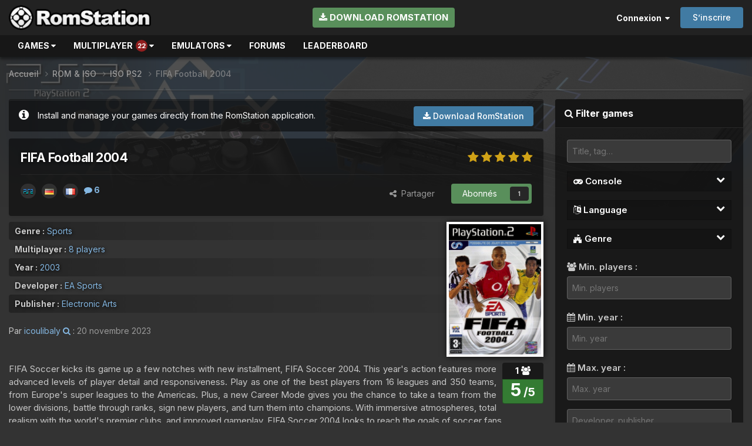

--- FILE ---
content_type: text/html;charset=UTF-8
request_url: https://www.romstation.fr/games/ps2/fifa-football-2004-r84984/
body_size: 25063
content:
<!DOCTYPE html>
<html lang="fr-FR" dir="ltr">
	<head>
		<meta charset="utf-8">
        
		<title>FIFA Football 2004 </title>
		
		
			<script>
  var _paq = window._paq = window._paq || [];
  _paq.push(['trackPageView']);
  _paq.push(['enableLinkTracking']);
  (function() {
    var u="https://oracle.romstation.fr/";
    _paq.push(['setTrackerUrl', u+'matomo.php']);
    _paq.push(['setSiteId', '1']);
    var d=document, g=d.createElement('script'), s=d.getElementsByTagName('script')[0];
    g.async=true; g.src=u+'matomo.js'; s.parentNode.insertBefore(g,s);
  })();
</script>
<noscript><p><img src="https://oracle.romstation.fr/matomo.php?idsite=1&amp;rec=1" style="border:0;" alt="" /></p></noscript>
		
		
		

	<meta name="viewport" content="width=device-width, initial-scale=1">



	<meta name="twitter:card" content="summary_large_image" />



	
		
			
				<meta property="og:title" content="FIFA Football 2004 ">
			
		
	

	
		
			
				<meta property="og:type" content="website">
			
		
	

	
		
			
				<meta property="og:url" content="https://www.romstation.fr/games/ps2/fifa-football-2004-r84984/">
			
		
	

	
		
			
				<meta name="description" content=" FIFA Football 2004">
			
		
	

	
		
			
				<meta property="og:description" content=" FIFA Football 2004">
			
		
	

	
		
			
				<meta property="og:updated_time" content="2025-01-01T09:35:57Z">
			
		
	

	
		
			
				<meta property="og:image" content="https://www.romstation.fr/uploads//romstation/resources/games/ps2/mini_cover/84984.jpg">
			
		
	

	
		
			
				<meta property="og:site_name" content="RomStation">
			
		
	

	
		
			
				<meta property="og:locale" content="fr_FR">
			
		
	


	
		<link rel="canonical" href="https://www.romstation.fr/games/ps2/fifa-football-2004-r84984/" />
	




<link rel="manifest" href="https://www.romstation.fr/manifest.webmanifest/">
<meta name="msapplication-config" content="https://www.romstation.fr/browserconfig.xml/">
<meta name="msapplication-starturl" content="/">
<meta name="application-name" content="RomStation">
<meta name="apple-mobile-web-app-title" content="RomStation">

	<meta name="theme-color" content="#222222">



	<link rel="mask-icon" href="https://www.romstation.fr/uploads/monthly_2023_03/icon3.svg" color="#ffffff">




	

	
		
			<link rel="icon" sizes="36x36" href="https://www.romstation.fr/uploads/monthly_2023_03/android-chrome-36x36.png">
		
	

	
		
			<link rel="icon" sizes="48x48" href="https://www.romstation.fr/uploads/monthly_2023_03/android-chrome-48x48.png">
		
	

	
		
			<link rel="icon" sizes="72x72" href="https://www.romstation.fr/uploads/monthly_2023_03/android-chrome-72x72.png">
		
	

	
		
			<link rel="icon" sizes="96x96" href="https://www.romstation.fr/uploads/monthly_2023_03/android-chrome-96x96.png">
		
	

	
		
			<link rel="icon" sizes="144x144" href="https://www.romstation.fr/uploads/monthly_2023_03/android-chrome-144x144.png">
		
	

	
		
			<link rel="icon" sizes="192x192" href="https://www.romstation.fr/uploads/monthly_2023_03/android-chrome-192x192.png">
		
	

	
		
			<link rel="icon" sizes="256x256" href="https://www.romstation.fr/uploads/monthly_2023_03/android-chrome-256x256.png">
		
	

	
		
			<link rel="icon" sizes="384x384" href="https://www.romstation.fr/uploads/monthly_2023_03/android-chrome-384x384.png">
		
	

	
		
			<link rel="icon" sizes="512x512" href="https://www.romstation.fr/uploads/monthly_2023_03/android-chrome-512x512.png">
		
	

	
		
			<meta name="msapplication-square70x70logo" content="https://www.romstation.fr/uploads/monthly_2023_03/msapplication-square70x70logo.png"/>
		
	

	
		
			<meta name="msapplication-TileImage" content="https://www.romstation.fr/uploads/monthly_2023_03/msapplication-TileImage.png"/>
		
	

	
		
			<meta name="msapplication-square150x150logo" content="https://www.romstation.fr/uploads/monthly_2023_03/msapplication-square150x150logo.png"/>
		
	

	
		
			<meta name="msapplication-wide310x150logo" content="https://www.romstation.fr/uploads/monthly_2023_03/msapplication-wide310x150logo.png"/>
		
	

	
		
			<meta name="msapplication-square310x310logo" content="https://www.romstation.fr/uploads/monthly_2023_03/msapplication-square310x310logo.png"/>
		
	

	
		
			
				<link rel="apple-touch-icon" href="https://www.romstation.fr/uploads/monthly_2023_03/apple-touch-icon-57x57.png">
			
		
	

	
		
			
				<link rel="apple-touch-icon" sizes="60x60" href="https://www.romstation.fr/uploads/monthly_2023_03/apple-touch-icon-60x60.png">
			
		
	

	
		
			
				<link rel="apple-touch-icon" sizes="72x72" href="https://www.romstation.fr/uploads/monthly_2023_03/apple-touch-icon-72x72.png">
			
		
	

	
		
			
				<link rel="apple-touch-icon" sizes="76x76" href="https://www.romstation.fr/uploads/monthly_2023_03/apple-touch-icon-76x76.png">
			
		
	

	
		
			
				<link rel="apple-touch-icon" sizes="114x114" href="https://www.romstation.fr/uploads/monthly_2023_03/apple-touch-icon-114x114.png">
			
		
	

	
		
			
				<link rel="apple-touch-icon" sizes="120x120" href="https://www.romstation.fr/uploads/monthly_2023_03/apple-touch-icon-120x120.png">
			
		
	

	
		
			
				<link rel="apple-touch-icon" sizes="144x144" href="https://www.romstation.fr/uploads/monthly_2023_03/apple-touch-icon-144x144.png">
			
		
	

	
		
			
				<link rel="apple-touch-icon" sizes="152x152" href="https://www.romstation.fr/uploads/monthly_2023_03/apple-touch-icon-152x152.png">
			
		
	

	
		
			
				<link rel="apple-touch-icon" sizes="180x180" href="https://www.romstation.fr/uploads/monthly_2023_03/apple-touch-icon-180x180.png">
			
		
	




	<meta name="mobile-web-app-capable" content="yes">
	<meta name="apple-touch-fullscreen" content="yes">
	<meta name="apple-mobile-web-app-capable" content="yes">

	
		
	
		
			<link rel="apple-touch-startup-image" media="screen and (device-width: 568px) and (device-height: 320px) and (-webkit-device-pixel-ratio: 2) and (orientation: landscape)" href="https://www.romstation.fr/uploads/monthly_2023_03/apple-startup-1136x640.png">
		
	
		
			<link rel="apple-touch-startup-image" media="screen and (device-width: 812px) and (device-height: 375px) and (-webkit-device-pixel-ratio: 3) and (orientation: landscape)" href="https://www.romstation.fr/uploads/monthly_2023_03/apple-startup-2436x1125.png">
		
	
		
			<link rel="apple-touch-startup-image" media="screen and (device-width: 896px) and (device-height: 414px) and (-webkit-device-pixel-ratio: 2) and (orientation: landscape)" href="https://www.romstation.fr/uploads/monthly_2023_03/apple-startup-1792x828.png">
		
	
		
			<link rel="apple-touch-startup-image" media="screen and (device-width: 414px) and (device-height: 896px) and (-webkit-device-pixel-ratio: 2) and (orientation: portrait)" href="https://www.romstation.fr/uploads/monthly_2023_03/apple-startup-828x1792.png">
		
	
		
			<link rel="apple-touch-startup-image" media="screen and (device-width: 667px) and (device-height: 375px) and (-webkit-device-pixel-ratio: 2) and (orientation: landscape)" href="https://www.romstation.fr/uploads/monthly_2023_03/apple-startup-1334x750.png">
		
	
		
			<link rel="apple-touch-startup-image" media="screen and (device-width: 414px) and (device-height: 896px) and (-webkit-device-pixel-ratio: 3) and (orientation: portrait)" href="https://www.romstation.fr/uploads/monthly_2023_03/apple-startup-1242x2688.png">
		
	
		
			<link rel="apple-touch-startup-image" media="screen and (device-width: 736px) and (device-height: 414px) and (-webkit-device-pixel-ratio: 3) and (orientation: landscape)" href="https://www.romstation.fr/uploads/monthly_2023_03/apple-startup-2208x1242.png">
		
	
		
			<link rel="apple-touch-startup-image" media="screen and (device-width: 375px) and (device-height: 812px) and (-webkit-device-pixel-ratio: 3) and (orientation: portrait)" href="https://www.romstation.fr/uploads/monthly_2023_03/apple-startup-1125x2436.png">
		
	
		
			<link rel="apple-touch-startup-image" media="screen and (device-width: 414px) and (device-height: 736px) and (-webkit-device-pixel-ratio: 3) and (orientation: portrait)" href="https://www.romstation.fr/uploads/monthly_2023_03/apple-startup-1242x2208.png">
		
	
		
			<link rel="apple-touch-startup-image" media="screen and (device-width: 1366px) and (device-height: 1024px) and (-webkit-device-pixel-ratio: 2) and (orientation: landscape)" href="https://www.romstation.fr/uploads/monthly_2023_03/apple-startup-2732x2048.png">
		
	
		
			<link rel="apple-touch-startup-image" media="screen and (device-width: 896px) and (device-height: 414px) and (-webkit-device-pixel-ratio: 3) and (orientation: landscape)" href="https://www.romstation.fr/uploads/monthly_2023_03/apple-startup-2688x1242.png">
		
	
		
			<link rel="apple-touch-startup-image" media="screen and (device-width: 1112px) and (device-height: 834px) and (-webkit-device-pixel-ratio: 2) and (orientation: landscape)" href="https://www.romstation.fr/uploads/monthly_2023_03/apple-startup-2224x1668.png">
		
	
		
			<link rel="apple-touch-startup-image" media="screen and (device-width: 375px) and (device-height: 667px) and (-webkit-device-pixel-ratio: 2) and (orientation: portrait)" href="https://www.romstation.fr/uploads/monthly_2023_03/apple-startup-750x1334.png">
		
	
		
			<link rel="apple-touch-startup-image" media="screen and (device-width: 1024px) and (device-height: 1366px) and (-webkit-device-pixel-ratio: 2) and (orientation: portrait)" href="https://www.romstation.fr/uploads/monthly_2023_03/apple-startup-2048x2732.png">
		
	
		
			<link rel="apple-touch-startup-image" media="screen and (device-width: 1194px) and (device-height: 834px) and (-webkit-device-pixel-ratio: 2) and (orientation: landscape)" href="https://www.romstation.fr/uploads/monthly_2023_03/apple-startup-2388x1668.png">
		
	
		
			<link rel="apple-touch-startup-image" media="screen and (device-width: 834px) and (device-height: 1112px) and (-webkit-device-pixel-ratio: 2) and (orientation: portrait)" href="https://www.romstation.fr/uploads/monthly_2023_03/apple-startup-1668x2224.png">
		
	
		
			<link rel="apple-touch-startup-image" media="screen and (device-width: 320px) and (device-height: 568px) and (-webkit-device-pixel-ratio: 2) and (orientation: portrait)" href="https://www.romstation.fr/uploads/monthly_2023_03/apple-startup-640x1136.png">
		
	
		
			<link rel="apple-touch-startup-image" media="screen and (device-width: 834px) and (device-height: 1194px) and (-webkit-device-pixel-ratio: 2) and (orientation: portrait)" href="https://www.romstation.fr/uploads/monthly_2023_03/apple-startup-1668x2388.png">
		
	
		
			<link rel="apple-touch-startup-image" media="screen and (device-width: 1024px) and (device-height: 768px) and (-webkit-device-pixel-ratio: 2) and (orientation: landscape)" href="https://www.romstation.fr/uploads/monthly_2023_03/apple-startup-2048x1536.png">
		
	
		
			<link rel="apple-touch-startup-image" media="screen and (device-width: 768px) and (device-height: 1024px) and (-webkit-device-pixel-ratio: 2) and (orientation: portrait)" href="https://www.romstation.fr/uploads/monthly_2023_03/apple-startup-1536x2048.png">
		
	
		
			<link rel="apple-touch-startup-image" media="screen and (device-width: 820px) and (device-height: 1180px) and (-webkit-device-pixel-ratio: 2) and (orientation: landscape)" href="https://www.romstation.fr/uploads/monthly_2023_03/apple-startup-2360x1640.png">
		
	
		
			<link rel="apple-touch-startup-image" media="screen and (device-width: 1180px) and (device-height: 820px) and (-webkit-device-pixel-ratio: 2) and (orientation: portrait)" href="https://www.romstation.fr/uploads/monthly_2023_03/apple-startup-1640x2360.png">
		
	
		
			<link rel="apple-touch-startup-image" media="screen and (device-width: 810px) and (device-height: 1080px) and (-webkit-device-pixel-ratio: 2) and (orientation: landscape)" href="https://www.romstation.fr/uploads/monthly_2023_03/apple-startup-2160x1620.png">
		
	
		
			<link rel="apple-touch-startup-image" media="screen and (device-width: 1080px) and (device-height: 810px) and (-webkit-device-pixel-ratio: 2) and (orientation: portrait)" href="https://www.romstation.fr/uploads/monthly_2023_03/apple-startup-1620x2160.png">
		
	
		
			<link rel="apple-touch-startup-image" media="screen and (device-width: 926px) and (device-height: 428px) and (-webkit-device-pixel-ratio: 3) and (orientation: landscape)" href="https://www.romstation.fr/uploads/monthly_2023_03/apple-startup-2778x1284.png">
		
	
		
			<link rel="apple-touch-startup-image" media="screen and (device-width: 428px) and (device-height: 926px) and (-webkit-device-pixel-ratio: 3) and (orientation: portrait)" href="https://www.romstation.fr/uploads/monthly_2023_03/apple-startup-1284x2778.png">
		
	
		
			<link rel="apple-touch-startup-image" media="screen and (device-width: 844px) and (device-height: 390px) and (-webkit-device-pixel-ratio: 3) and (orientation: landscape)" href="https://www.romstation.fr/uploads/monthly_2023_03/apple-startup-2532x1170.png">
		
	
		
			<link rel="apple-touch-startup-image" media="screen and (device-width: 390px) and (device-height: 844px) and (-webkit-device-pixel-ratio: 3) and (orientation: portrait)" href="https://www.romstation.fr/uploads/monthly_2023_03/apple-startup-1170x2532.png">
		
	
		
			<link rel="apple-touch-startup-image" media="screen and (device-width: 780px) and (device-height: 360px) and (-webkit-device-pixel-ratio: 3) and (orientation: landscape)" href="https://www.romstation.fr/uploads/monthly_2023_03/apple-startup-2340x1080.png">
		
	


<link rel="preload" href="//www.romstation.fr/applications/core/interface/font/fontawesome-webfont.woff2?v=4.7.0" as="font" crossorigin="anonymous">
		


	<link rel="preconnect" href="https://fonts.googleapis.com">
	<link rel="preconnect" href="https://fonts.gstatic.com" crossorigin>
	
		<link href="https://fonts.googleapis.com/css2?family=Inter:wght@300;400;500;600;700&display=swap" rel="stylesheet">
	



	<link rel='stylesheet' href='https://www.romstation.fr/uploads/css_built_7/341e4a57816af3ba440d891ca87450ff_framework.css?v=7e9594d9461747262911' media='all'>

	<link rel='stylesheet' href='https://www.romstation.fr/uploads/css_built_7/05e81b71abe4f22d6eb8d1a929494829_responsive.css?v=7e9594d9461747262911' media='all'>

	<link rel='stylesheet' href='https://www.romstation.fr/uploads/css_built_7/20446cf2d164adcc029377cb04d43d17_flags.css?v=7e9594d9461747262911' media='all'>

	<link rel='stylesheet' href='https://www.romstation.fr/uploads/css_built_7/90eb5adf50a8c640f633d47fd7eb1778_core.css?v=7e9594d9461747262911' media='all'>

	<link rel='stylesheet' href='https://www.romstation.fr/uploads/css_built_7/5a0da001ccc2200dc5625c3f3934497d_core_responsive.css?v=7e9594d9461747262911' media='all'>

	<link rel='stylesheet' href='https://www.romstation.fr/uploads/page_objects/games.css.3f092d080d0a996ddd8d900bb29b44c7.css?v=7e9594d9461747262911' media='all'>

	<link rel='stylesheet' href='https://www.romstation.fr/uploads/css_built_7/9037af43189dec1f1ca4d162227a3350_record.css?v=7e9594d9461747262911' media='all'>

	<link rel='stylesheet' href='https://www.romstation.fr/uploads/css_built_7/97c0a48072ce601c9764cb6b00a6588a_page.css?v=7e9594d9461747262911' media='all'>





<link rel='stylesheet' href='https://www.romstation.fr/uploads/css_built_7/258adbb6e4f3e83cd3b355f84e3fa002_custom.css?v=7e9594d9461747262911' media='all'>




		

	
	<script type='text/javascript'>
		var ipsDebug = false;		
	
		var CKEDITOR_BASEPATH = '//www.romstation.fr/applications/core/interface/ckeditor/ckeditor/';
	
		var ipsSettings = {
			
			
			cookie_domain: ".romstation.fr",
			
			cookie_path: "/",
			
			cookie_prefix: "ips41_",
			
			
			cookie_ssl: true,
			
			upload_imgURL: "",
			message_imgURL: "",
			notification_imgURL: "",
			baseURL: "//www.romstation.fr/",
			jsURL: "//www.romstation.fr/applications/core/interface/js/js.php",
			csrfKey: "c264319a104c9115199b679cee2aae1a",
			antiCache: "7e9594d9461747262911",
			jsAntiCache: "7e9594d9461769039258",
			disableNotificationSounds: true,
			useCompiledFiles: true,
			links_external: true,
			memberID: 0,
			lazyLoadEnabled: true,
			blankImg: "//www.romstation.fr/applications/core/interface/js/spacer.png",
			googleAnalyticsEnabled: false,
			matomoEnabled: true,
			viewProfiles: true,
			mapProvider: 'none',
			mapApiKey: '',
			pushPublicKey: "BMnXhv6MRErqyjUXpL_rpGMIOKxFLZlZcdmgZa7oV4f5agSrP0d5bE7QQJ2vUZTDnr4-Ceysr27GKaq0HWtkZ0s",
			relativeDates: true
		};
		
		
		
		
			ipsSettings['maxImageDimensions'] = {
				width: 1000,
				height: 750
			};
		
		
	</script>





<script type='text/javascript' src='https://www.romstation.fr/uploads/javascript_global/root_library.js?v=7e9594d9461769039258' data-ips></script>


<script type='text/javascript' src='https://www.romstation.fr/uploads/javascript_global/root_js_lang_2.js?v=7e9594d9461769039258' data-ips></script>


<script type='text/javascript' src='https://www.romstation.fr/uploads/javascript_global/root_framework.js?v=7e9594d9461769039258' data-ips></script>


<script type='text/javascript' src='https://www.romstation.fr/uploads/javascript_core/global_global_core.js?v=7e9594d9461769039258' data-ips></script>


<script type='text/javascript' src='https://www.romstation.fr/uploads/javascript_global/root_front.js?v=7e9594d9461769039258' data-ips></script>


<script type='text/javascript' src='https://www.romstation.fr/uploads/javascript_core/front_front_core.js?v=7e9594d9461769039258' data-ips></script>


<script type='text/javascript' src='https://www.romstation.fr/uploads/javascript_cms/front_app.js?v=7e9594d9461769039258' data-ips></script>


<script type='text/javascript' src='https://www.romstation.fr/uploads/javascript_global/root_map.js?v=7e9594d9461769039258' data-ips></script>



	<script type='text/javascript'>
		
			ips.setSetting( 'date_format', jQuery.parseJSON('"dd\/mm\/yy"') );
		
			ips.setSetting( 'date_first_day', jQuery.parseJSON('0') );
		
			ips.setSetting( 'ipb_url_filter_option', jQuery.parseJSON('"none"') );
		
			ips.setSetting( 'url_filter_any_action', jQuery.parseJSON('"allow"') );
		
			ips.setSetting( 'bypass_profanity', jQuery.parseJSON('0') );
		
			ips.setSetting( 'emoji_style', jQuery.parseJSON('"native"') );
		
			ips.setSetting( 'emoji_shortcodes', jQuery.parseJSON('true') );
		
			ips.setSetting( 'emoji_ascii', jQuery.parseJSON('true') );
		
			ips.setSetting( 'emoji_cache', jQuery.parseJSON('1678434574') );
		
			ips.setSetting( 'image_jpg_quality', jQuery.parseJSON('85') );
		
			ips.setSetting( 'cloud2', jQuery.parseJSON('false') );
		
			ips.setSetting( 'isAnonymous', jQuery.parseJSON('false') );
		
		
	</script>



<script type='application/ld+json'>
{
    "@context": "http://schema.org/",
    "@type": "VideoGame",
    "image": "https://www.romstation.fr/romstation/resources/games/ps2/mini_cover/84984.jpg",
    "applicationCategory": "Game",
    "name": "FIFA Football 2004",
    "aggregateRating": {
        "@type": "AggregateRating",
        "ratingValue": 5,
        "ratingCount": 1,
        "bestRating": 5,
        "worstRating": 0
    }
}	
</script>

<script type='application/ld+json'>
{
    "@context": "http://www.schema.org",
    "publisher": "https://www.romstation.fr/#organization",
    "@type": "WebSite",
    "@id": "https://www.romstation.fr/#website",
    "mainEntityOfPage": "https://www.romstation.fr/",
    "name": "RomStation",
    "url": "https://www.romstation.fr/",
    "potentialAction": {
        "type": "SearchAction",
        "query-input": "required name=query",
        "target": "https://www.romstation.fr/search/?q={query}"
    },
    "inLanguage": [
        {
            "@type": "Language",
            "name": "English",
            "alternateName": "en-US"
        },
        {
            "@type": "Language",
            "name": "Fran\u00e7ais",
            "alternateName": "fr-FR"
        }
    ]
}	
</script>

<script type='application/ld+json'>
{
    "@context": "http://www.schema.org",
    "@type": "Organization",
    "@id": "https://www.romstation.fr/#organization",
    "mainEntityOfPage": "https://www.romstation.fr/",
    "name": "RomStation",
    "url": "https://www.romstation.fr/",
    "logo": {
        "@type": "ImageObject",
        "@id": "https://www.romstation.fr/#logo",
        "url": "https://www.romstation.fr/uploads/monthly_2023_03/logo_long.png.39e5c459ea0999296adc3db83fd6595e.png"
    }
}	
</script>

<script type='application/ld+json'>
{
    "@context": "http://schema.org",
    "@type": "BreadcrumbList",
    "itemListElement": [
        {
            "@type": "ListItem",
            "position": 1,
            "item": {
                "@id": "https://www.romstation.fr/games/",
                "name": "ROM &amp; ISO"
            }
        },
        {
            "@type": "ListItem",
            "position": 2,
            "item": {
                "@id": "https://www.romstation.fr/games/ps2/",
                "name": "ISO PS2"
            }
        }
    ]
}	
</script>



<script type='text/javascript'>
    (() => {
        let gqlKeys = [];
        for (let [k, v] of Object.entries(gqlKeys)) {
            ips.setGraphQlData(k, v);
        }
    })();
</script>

		

	
	<link rel='shortcut icon' href='https://www.romstation.fr/uploads/monthly_2020_01/favicon.ico.6145318ecfd81f8ac079a6042a29e750.ico' type="image/x-icon">

      	<script src="/romstation/resources/js/back-to-top.js"></script>
      	<script src="/romstation/resources/js/lazysizes.min.js" async=""></script>
      	<script src="/romstation/resources/js/ls.unveilhooks.min.js"></script>
	</head>
	<body class='ipsApp ipsApp_front ipsJS_none ipsClearfix cCmsDatabase_games' data-controller='core.front.core.app' data-message="" data-pageApp='cms' data-pageLocation='front' data-pageModule='pages' data-pageController='page' data-pageID='84984'  data-pageName="games">
		
        

        

		  <a href='#ipsLayout_mainArea' class='ipsHide' title='Aller au contenu principal de cette page' accesskey='m'>Aller au contenu</a>
		<div id='ipsLayout_header' class='ipsClearfix'>
			




			<header>
				<div class='ipsLayout_container'>
					


<a href='https://www.romstation.fr/' id='elLogo' accesskey='1'><img src="https://www.romstation.fr/uploads/monthly_2023_03/logo_long.png.39e5c459ea0999296adc3db83fd6595e.png" alt='RomStation'></a>
<a href='https://www.romstation.fr/' id='mobile-logo' accesskey='1'><img src="/romstation/resources/images/mobile-logo.png" alt='RomStation'></a>

                  	
					    <span id="install_rs"><a href="/installation" class="ipsButton ipsButton_light"><i class="fa fa-download"></i> Download RomStation</a></span>
    <script type="text/javascript">
        disableDownloadLink();

        function disableDownloadLink(){
            var soft = getRsCookie('rs_type6');
            if (soft == 1) {
                document.getElementById("install_rs").innerHTML = '<style type="text/css">#install_rs2{display:none;}</style>';
            }
        }

        function getRsCookie(cname) {
            var name = cname + "=";
            var decodedCookie = decodeURIComponent(document.cookie);
            var ca = decodedCookie.split(';');
            for(var i = 0; i <ca.length; i++) {
                var c = ca[i];
                while (c.charAt(0) == ' ') {
                    c = c.substring(1);
                }
                if (c.indexOf(name) == 0) {
                    return c.substring(name.length, c.length);
                }
            }
            return "";
        }
    </script>
					
						

	<ul id="elUserNav" class="ipsList_inline cSignedOut ipsResponsive_showDesktop">
		
        
		
        
        
            
            
	


	<li class='cUserNav_icon ipsHide' id='elCart_container'></li>
	<li class='elUserNav_sep ipsHide' id='elCart_sep'></li>

<li id="elSignInLink">
                <a href="https://www.romstation.fr/login/" data-ipsmenu-closeonclick="false" data-ipsmenu id="elUserSignIn">
                    Connexion  <i class="fa fa-caret-down"></i>
                </a>
                
<div id='elUserSignIn_menu' class='ipsMenu ipsMenu_auto ipsHide'>
	<form accept-charset='utf-8' method='post' action='https://www.romstation.fr/login/'>
		<input type="hidden" name="csrfKey" value="c264319a104c9115199b679cee2aae1a">
		<input type="hidden" name="ref" value="aHR0cHM6Ly93d3cucm9tc3RhdGlvbi5mci9nYW1lcy9wczIvZmlmYS1mb290YmFsbC0yMDA0LXI4NDk4NC8=">
		<div data-role="loginForm">
			
			
			
				
<div class="ipsPad ipsForm ipsForm_vertical">
	<h4 class="ipsType_sectionHead">Connexion</h4>
	<br><br>
	<ul class='ipsList_reset'>
		<li class="ipsFieldRow ipsFieldRow_noLabel ipsFieldRow_fullWidth">
			
			
				<input type="text" placeholder="Pseudo ou adresse de courriel" name="auth" autocomplete="email">
			
		</li>
		<li class="ipsFieldRow ipsFieldRow_noLabel ipsFieldRow_fullWidth">
			<input type="password" placeholder="Mot de passe" name="password" autocomplete="current-password">
		</li>
		<li class="ipsFieldRow ipsFieldRow_checkbox ipsClearfix">
			<span class="ipsCustomInput">
				<input type="checkbox" name="remember_me" id="remember_me_checkbox" value="1" checked aria-checked="true">
				<span></span>
			</span>
			<div class="ipsFieldRow_content">
				<label class="ipsFieldRow_label" for="remember_me_checkbox">Se souvenir de moi</label>
				<span class="ipsFieldRow_desc">Non recommandé sur les ordinateurs partagés</span>
			</div>
		</li>
		<li class="ipsFieldRow ipsFieldRow_fullWidth">
			<button type="submit" name="_processLogin" value="usernamepassword" class="ipsButton ipsButton_primary ipsButton_small" id="elSignIn_submit">Connexion</button>
			
				<p class="ipsType_right ipsType_small">
					
						<a href='https://www.romstation.fr/lostpassword/' data-ipsDialog data-ipsDialog-title='Mot de passe oublié ?'>
					
					Mot de passe oublié ?</a>
				</p>
			
		</li>
	</ul>
</div>
			
		</div>
	</form>
</div>
            </li>
            
        
		
			<li>
				
					<a href="https://www.romstation.fr/register/" data-ipsdialog data-ipsdialog-size="narrow" data-ipsdialog-title="S’inscrire"  id="elRegisterButton" class="ipsButton ipsButton_normal ipsButton_primary">S’inscrire</a>
				
			</li>
		
	</ul>

						
<ul class='ipsMobileHamburger ipsList_reset ipsResponsive_hideDesktop'>
	<li data-ipsDrawer data-ipsDrawer-drawerElem='#elMobileDrawer'>
		<a href='#'>
			
			
				
			
			
			
			<i class='fa fa-navicon'></i>
		</a>
	</li>
</ul>
					
				</div>
			</header>
		</div>
      	

	<nav id="menu" data-controller='core.front.core.navBar' class='ipsNavBar_noSubBars ipsResponsive_showDesktop'>
		<div class='ipsNavBar_primary ipsLayout_container ipsNavBar_noSubBars'>
			
          	<ul data-role="primaryNavBar" class='ipsClearfix'>
              	<li class="nav-item">
                    <a class="nav-item-head" href="/games/?nav=cloud">Games <i class="fa fa-caret-down"></i></a>
                    <div class="sub-nav" style="width: 350px;">
                      <div class="nav-item">
                        <a href="/games/?nav=cloud"><i class="fa fa-cloud" aria-hidden="true"></i> CloudPlay</a>
                        <a href="/games/?nav=explore"><i class="fa fa-compass" aria-hidden="true"></i> Explore</a>
                        <a href="/games?order_disp=pop"><i class="fa fa-search" aria-hidden="true"></i> Advanced search</a>
                        <hr>
                        <a href="/games/psx"><div><img src="/romstation/resources/images/games/consoles/psx.png" /></div>Playstation</a>
                        <a href="/games/ps2"><div><img src="/romstation/resources/images/games/consoles/ps2.png" /></div>Playstation 2</a>
                        <a href="/games/psp"><div><img src="/romstation/resources/images/games/consoles/psp.png" /></div>PSP</a>
                        <a href="/games/ps3"><div><img src="/romstation/resources/images/games/consoles/ps3.png" /></div>Playstation 3</a>
                        <hr>
                        <a href="/games/nes"><div><img src="/romstation/resources/images/games/consoles/nes.png" /></div>NES</a>
                        <a href="/games/gb"><div><img src="/romstation/resources/images/games/consoles/gb.png" /></div>Game Boy</a>
                        <a href="/games/snes"><div><img src="/romstation/resources/images/games/consoles/snes.png" /></div>Super Nintendo</a>
                        <a href="/games/n64"><div><img src="/romstation/resources/images/games/consoles/n64.png" /></div>Nintendo 64</a>
                        <a href="/games/gbc"><div><img src="/romstation/resources/images/games/consoles/gbc.png" /></div>Game Boy Color</a>
                        <a href="/games/gba"><div><img src="/romstation/resources/images/games/consoles/gba.png" /></div>Game Boy Advance</a>
                        <a href="/games/ngc"><div><img src="/romstation/resources/images/games/consoles/ngc.png" /></div>GameCube</a>
                        <a href="/games/nds"><div><img src="/romstation/resources/images/games/consoles/nds.png" /></div>Nintendo DS</a>
                        <a href="/games/wii"><div><img src="/romstation/resources/images/games/consoles/wii.png" /></div>Wii</a>
                        <hr>
                        <a href="/games/xbox"><div><img src="/romstation/resources/images/games/consoles/xbox.png" /></div>Xbox</a>
                      </div>
                      <div class="nav-item">
                        <a href="/games/master-system"><div><img src="/romstation/resources/images/games/consoles/master-system.png" /></div>Master System</a>
                        <a href="/games/megadrive"><div><img src="/romstation/resources/images/games/consoles/megadrive.png" /></div>Megadrive</a>
                        <a href="/games/game-gear"><div><img src="/romstation/resources/images/games/consoles/game-gear.png" /></div>Game Gear</a>
                        <a href="/games/mega-cd"><div><img src="/romstation/resources/images/games/consoles/mega-cd.png" /></div>Mega-CD</a>
                        <a href="/games/model2"><div><img src="/romstation/resources/images/games/consoles/model2.png" /></div>Model 2</a>
                        <a href="/games/32x"><div><img src="/romstation/resources/images/games/consoles/32x.png" /></div>32X</a>
                        <a href="/games/saturn"><div><img src="/romstation/resources/images/games/consoles/saturn.png" /></div>Saturn</a>
                        <a href="/games/model3"><div><img src="/romstation/resources/images/games/consoles/model3.png" /></div>Model 3</a>
                        <a href="/games/naomi"><div><img src="/romstation/resources/images/games/consoles/naomi.png" /></div>Naomi</a>
                        <a href="/games/dreamcast"><div><img src="/romstation/resources/images/games/consoles/dreamcast.png" /></div>Dreamcast</a>
                        <hr>
                        <a href="/games/arcade"><div><img src="/romstation/resources/images/games/consoles/arcade.png" /></div>Arcade</a>
                        <a href="/games/pce"><div><img src="/romstation/resources/images/games/consoles/pce.png" /></div>PC Engine</a>
                        <a href="/games/pce-cd"><div><img src="/romstation/resources/images/games/consoles/pce-cd.png" /></div>PC Engine CD</a>
                        <a href="/games/neo-geo"><div><img src="/romstation/resources/images/games/consoles/neo-geo.png" /></div>Neo-Geo</a>
                        <a href="/games/3do"><div><img src="/romstation/resources/images/games/consoles/3do.png" /></div>3DO</a>
                        <a href="/games/atomiswave"><div><img src="/romstation/resources/images/games/consoles/atomiswave.png" /></div>Atomiswave</a>
                        <hr>
                        <a href="/games/dos"><div><img src="/romstation/resources/images/games/consoles/dos.png" /></div>DOS</a>
                        <a href="/games/win3x"><div><img src="/romstation/resources/images/games/consoles/win3x.png" /></div>Windows 3.x</a>
                        <a href="/games/pc"><div><img src="/romstation/resources/images/games/consoles/pc.png" /></div>PC</a>
                      </div>
                    </div>
                </li>
              	    <li class="nav-item">
	<a class="nav-item-head" href="/multiplayer"><span>Multiplayer</span><span id="multiplayer_counter"><span class="multi_counter" title="22 active players on 20 servers" data-ipstooltip>22</span></span> <i class="fa fa-caret-down"></i></a>
	<div class="sub-nav">
            <div class="nav-item">
                <a href="/romstation/scripts/lives/my_server.php?from=multiplayer"><i class="fa fa-user" aria-hidden="true"></i> My Servers</a>
                <hr>
                <a href="/multiplayer"><i class="fa fa-fire" aria-hidden="true"></i> Active servers</a>
                <a href="/servers"><i class="fa fa-server" aria-hidden="true"></i> Dedicated servers</a>
                <a href="/live"><i class="fa fa-play" aria-hidden="true"></i> Live</a>
                <a href="/videos"><i class="fa fa-repeat" aria-hidden="true"></i> Replay</a>
            </div>
	</div>
    </li>
                <li class="nav-item">
                  	<a class="nav-item-head" href="/emulators">Emulators <i class="fa fa-caret-down"></i></a>
                  	<div class="sub-nav" style="width: 330px;">
                        <div class="nav-item">
                            <a href="/emulators/?name=&console_id=3%2FPlaystation"><div><img src="/romstation/resources/images/games/consoles/psx.png" /></div>Playstation</a>
                            <a href="/emulators/?name=&console_id=10%2FPlaystation+2"><div><img src="/romstation/resources/images/games/consoles/ps2.png" /></div>Playstation 2</a>
                            <a href="/emulators/?name=&console_id=25%2FPlaystation+Portable"><div><img src="/romstation/resources/images/games/consoles/psp.png" /></div>PSP</a>
                            <hr>
                            <a href="/emulators/?name=&console_id=19%2FNES"><div><img src="/romstation/resources/images/games/consoles/nes.png" /></div>NES</a>
                            <a href="/emulators/?name=&console_id=14%2FGameBoy"><div><img src="/romstation/resources/images/games/consoles/gb.png" /></div>Game Boy</a>
                            <a href="/emulators/?name=&console_id=2%2FSuper+Nintendo"><div><img src="/romstation/resources/images/games/consoles/snes.png" /></div>Super Nintendo</a>
                            <a href="/emulators/?name=&console_id=4%2FNintendo+64"><div><img src="/romstation/resources/images/games/consoles/n64.png" /></div>Nintendo 64</a>
                            <a href="/emulators/?name=&console_id=15%2FGameBoy+Color"><div><img src="/romstation/resources/images/games/consoles/gbc.png" /></div>Game Boy Color</a>
                            <a href="/emulators/?name=&console_id=5%2FGameboy+Advance"><div><img src="/romstation/resources/images/games/consoles/gba.png" /></div>Game Boy Advance</a>
                            <a href="/emulators/?name=&console_id=9%2FGameCube"><div><img src="/romstation/resources/images/games/consoles/ngc.png" /></div>GameCube</a>
                            <a href="/emulators/?name=&console_id=29%2FNintendo+DS"><div><img src="/romstation/resources/images/games/consoles/nds.png" /></div>Nintendo DS</a>
                            <a href="/emulators/?name=&console_id=27%2FWii"><div><img src="/romstation/resources/images/games/consoles/wii.png" /></div>Wii</a>
                            <hr>
                            <a href="/emulators/?name=&console_id=16%2FMaster+System"><div><img src="/romstation/resources/images/games/consoles/master-system.png" /></div>Master System</a>
                          	<a href="/emulators/?name=&console_id=1%2FMegadrive"><div><img src="/romstation/resources/images/games/consoles/megadrive.png" /></div>Megadrive</a>
                            <a href="/emulators/?name=&console_id=13%2FGame+Gear"><div><img src="/romstation/resources/images/games/consoles/game-gear.png" /></div>Game Gear</a>
                        </div>
                        <div class="nav-item">
                            <a href="/emulators/?name=&console_id=17%2FMega-CD"><div><img src="/romstation/resources/images/games/consoles/mega-cd.png" /></div>Mega-CD</a>
                            <a href="/emulators/?name=&console_id=32%2FModel+2"><div><img src="/romstation/resources/images/games/consoles/model2.png" /></div>Model 2</a>
                            <a href="/emulators/?name=&console_id=11%2F32X"><div><img src="/romstation/resources/images/games/consoles/32x.png" /></div>32X</a>
                            <a href="/emulators/?name=&console_id=21%2FSaturn"><div><img src="/romstation/resources/images/games/consoles/saturn.png" /></div>Saturn</a>
                            <a href="/emulators/?name=&console_id=33%2FModel+3"><div><img src="/romstation/resources/images/games/consoles/model3.png" /></div>Model 3</a>
                            <a href="/emulators/?name=&console_id=31%2FNaomi"><div><img src="/romstation/resources/images/games/consoles/naomi.png" /></div>Naomi</a>
                            <a href="/emulators/?name=&console_id=6%2FDreamcast"><div><img src="/romstation/resources/images/games/consoles/dreamcast.png" /></div>Dreamcast</a>
                            <hr>
                            <a href="/emulators/?name=&console_id=12%2FArcade"><div><img src="/romstation/resources/images/games/consoles/arcade.png" /></div>Arcade</a>
                            <a href="/emulators/?name=&console_id=23%2FPC+Engine"><div><img src="/romstation/resources/images/games/consoles/pce.png" /></div>PC Engine</a>
                            <a href="/emulators/?name=&console_id=24%2FPC+Engine+CD"><div><img src="/romstation/resources/images/games/consoles/pce-cd.png" /></div>PC Engine CD</a>
                            <a href="/emulators/?name=&console_id=34%2FNeo-Geo"><div><img src="/romstation/resources/images/games/consoles/neo-geo.png" /></div>Neo-Geo</a>
                            <a href="/emulators/?name=&console_id=22%2F3DO"><div><img src="/romstation/resources/images/games/consoles/3do.png" /></div>3DO</a>
                            <a href="/emulators/?name=&console_id=30%2FAtomiswave"><div><img src="/romstation/resources/images/games/consoles/atomiswave.png" /></div>Atomiswave</a>
                            <hr>
                            <a href="/emulators/?name=&console_id=35%2FDOS"><div><img src="/romstation/resources/images/games/consoles/dos.png" /></div>DOS</a>
                            <a href="/emulators/?name=&console_id=36%2FWindows+3.x"><div><img src="/romstation/resources/images/games/consoles/win3x.png" /></div>Windows 3.x</a>
                        </div>
                    </div>
                </li>
                <li class="nav-item">
                  	<a class="nav-item-head" href="/forums">Forums</a>
                </li>
              	<li class="nav-item">
                  	<a class="nav-item-head" href="/leaderboard">Leaderboard</a>
                </li>
                
          	</ul>
			

		</div>
	</nav>

      	
<ul id='elMobileNav' class='ipsResponsive_hideDesktop' data-controller='core.front.core.mobileNav'>
	
		
			
			
				
				
			
				
					<li id='elMobileBreadcrumb'>
						<a href='https://www.romstation.fr/games/ps2/'>
							<span>ISO PS2</span>
						</a>
					</li>
				
				
			
				
				
			
		
	
	
	
</ul>
      	<div id="kubrick-overlay"><div id="inner-overlay"></div></div>
		<main id='ipsLayout_body' class='ipsLayout_container'>
			<div id='ipsLayout_contentArea'>
				<div id='ipsLayout_contentWrapper'>
					
<nav class='ipsBreadcrumb ipsBreadcrumb_top ipsFaded_withHover'>
	

	<ul data-role="breadcrumbList">
		<li>
			<a title="Accueil" href='https://www.romstation.fr/'>
				<span>Accueil <i class='fa fa-angle-right'></i></span>
			</a>
		</li>
		
		
			<li>
				
					<a href='https://www.romstation.fr/games/'>
						<span>ROM &amp; ISO <i class='fa fa-angle-right' aria-hidden="true"></i></span>
					</a>
				
			</li>
		
			<li>
				
					<a href='https://www.romstation.fr/games/ps2/'>
						<span>ISO PS2 <i class='fa fa-angle-right' aria-hidden="true"></i></span>
					</a>
				
			</li>
		
			<li>
				
					FIFA Football 2004
				
			</li>
		
	</ul>
</nav>
					
					<div id='ipsLayout_mainArea'>
                      	
                      	
                      		<div id='install_rs2' class="ipsMessage ipsMessage_general">
                              <a href="/installation" class="ipsPos_right ipsButton ipsButton_primary ipsButton_verySmall"><i class="fa fa-download" aria-hidden="true"></i> Download RomStation</a>
                              Install and manage your games directly from the RomStation application.
                  			</div>
                      	
						
						
						
						

	




						
<div id="elCmsPageWrap" data-pageid="19">












<div class='ipsPageHeader ipsBox ipsResponsive_pull ipsPadding ipsClearfix'>
	<div class='ipsFlex ipsFlex-ai:center ipsFlex-fw:wrap ipsGap:4'>
		<div class='ipsFlex-flex:11'>
			<h1 class='ipsType_pageTitle ipsContained_container'>
				

				
				
				
				<span class='ipsType_break ipsContained'>FIFA Football 2004</span>
			</h1>
			
		</div>
		<div class='ipsFlex-flex:00'>
			
				<div>
<div  class='ipsClearfix ipsRating  ipsRating_veryLarge'>
	
	<ul class='ipsRating_collective'>
		
			
				<li class='ipsRating_on'>
					<i class='fa fa-star'></i>
				</li>
			
		
			
				<li class='ipsRating_on'>
					<i class='fa fa-star'></i>
				</li>
			
		
			
				<li class='ipsRating_on'>
					<i class='fa fa-star'></i>
				</li>
			
		
			
				<li class='ipsRating_on'>
					<i class='fa fa-star'></i>
				</li>
			
		
			
				<li class='ipsRating_on'>
					<i class='fa fa-star'></i>
				</li>
			
		
	</ul>
</div></div>
			
		</div>
	</div>

	<hr class='ipsHr'>
	<div class='ipsPageHeader__meta ipsFlex ipsFlex-jc:between ipsFlex-ai:center ipsFlex-fw:wrap ipsGap:3'>
		<div class='ipsFlex-flex:11'>
          	<span class='game_page_icons'>
				<style type="text/css">
    #kubrick-overlay {
    background-image: url(/romstation/resources/games/ps2/banner/default.jpg);
}
</style>
    <a href="/games/ps2"><img title="Playstation 2" data-ipstooltip alt="Playstation 2" src="/romstation/resources/images/games/consoles/ps2.png" /></a>
    
    <a href="/games?languages_id[]=5%2FGerman"><img src="/romstation/resources/images/flags/de.png" alt="German" data-ipstooltip title="German" /></a><a href="/games?languages_id[]=2%2FFrench"><img src="/romstation/resources/images/flags/fr.png" alt="French" data-ipstooltip title="French" /></a>
          	</span>
          	
				<a class="game_comments_top" href="#comments" title="6 Commentaires et avis" data-ipsTooltip><i class="fa fa-comment"></i> 6</a>
          	
		</div>
		<div class='ipsFlex-flex:00 ipsResponsive_hidePhone'>
			<div class='ipsFlex ipsFlex-ai:center ipsGap:3 ipsGap_row:0'>
				
					


    <a href='#elShareItem_1850422779_menu' id='elShareItem_1850422779' data-ipsMenu class='ipsShareButton ipsButton ipsButton_verySmall ipsButton_link ipsButton_link--light'>
        <span><i class='fa fa-share-alt'></i></span> &nbsp;Partager
    </a>

    <div class='ipsPadding ipsMenu ipsMenu_auto ipsHide' id='elShareItem_1850422779_menu' data-controller="core.front.core.sharelink">
        <ul class='ipsList_inline'>
            
                <li>
<a href="https://twitter.com/share?url=https%3A%2F%2Fwww.romstation.fr%2Fgames%2Fps2%2Ffifa-football-2004-r84984%2F" class="cShareLink cShareLink_twitter" target="_blank" data-role="shareLink" title='Partager sur Twitter' data-ipsTooltip rel='nofollow noopener'>
	<i class="fa fa-twitter"></i>
</a></li>
            
                <li>
<a href="https://www.facebook.com/sharer/sharer.php?u=https%3A%2F%2Fwww.romstation.fr%2Fgames%2Fps2%2Ffifa-football-2004-r84984%2F" class="cShareLink cShareLink_facebook" target="_blank" data-role="shareLink" title='Partager sur Facebook' data-ipsTooltip rel='noopener nofollow'>
	<i class="fa fa-facebook"></i>
</a></li>
            
                <li>
<a href="https://www.reddit.com/submit?url=https%3A%2F%2Fwww.romstation.fr%2Fgames%2Fps2%2Ffifa-football-2004-r84984%2F&amp;title=FIFA+Football+2004" rel="nofollow noopener" class="cShareLink cShareLink_reddit" target="_blank" title='Partager sur Reddit' data-ipsTooltip>
	<i class="fa fa-reddit"></i>
</a></li>
            
                <li>
<a href="mailto:?subject=FIFA%20Football%202004&body=https%3A%2F%2Fwww.romstation.fr%2Fgames%2Fps2%2Ffifa-football-2004-r84984%2F" rel='nofollow' class='cShareLink cShareLink_email' title='Partager via courriel' data-ipsTooltip>
	<i class="fa fa-envelope"></i>
</a></li>
            
                <li>
<a href="https://pinterest.com/pin/create/button/?url=https://www.romstation.fr/games/ps2/fifa-football-2004-r84984/&amp;media=https://www.romstation.fr/uploads/monthly_2020_01/rsfb.jpg.73baed65af3a12fb7b6befaee96bee88.jpg" class="cShareLink cShareLink_pinterest" rel="nofollow noopener" target="_blank" data-role="shareLink" title='Partager sur Pinterest' data-ipsTooltip>
	<i class="fa fa-pinterest"></i>
</a></li>
            
        </ul>
        
            <hr class='ipsHr'>
            <button class='ipsHide ipsButton ipsButton_verySmall ipsButton_light ipsButton_fullWidth ipsMargin_top:half' data-controller='core.front.core.webshare' data-role='webShare' data-webShareTitle='FIFA Football 2004' data-webShareText='FIFA Football 2004' data-webShareUrl='https://www.romstation.fr/games/ps2/fifa-football-2004-r84984/'>More sharing options...</button>
        
    </div>

				
				

<div data-followApp='cms' data-followArea='records13' data-followID='84984' data-controller='core.front.core.followButton'>
	

	<a href='https://www.romstation.fr/login/' rel="nofollow" class="ipsFollow ipsPos_middle ipsButton ipsButton_light ipsButton_verySmall " data-role="followButton" data-ipsTooltip title='Connectez-vous pour activer le suivi'>
		<span>Abonnés</span>
		<span class='ipsCommentCount'>1</span>
	</a>

</div>
			</div>
		</div>
	</div>
</div>

<div class="game_files_list"></div><a id="game_page_jaquette" href="/romstation/resources/games/ps2/cover/84984.jpg?1708538220" title="FIFA Football 2004" data-ipslightbox="" data-ipslightbox-group="screen_trip" >
    <img src="/romstation/resources/games/ps2/cover/84984.jpg?1708538220" alt="FIFA Football 2004" title="FIFA Football 2004">
</a>        <div id="option_game_all">
            <p class="option_game_1"><b>Genre :</b> <a href="/games?genres_id[]=28%2FSports">Sports</a></p><p class="option_game_2"><b>Multiplayer :</b> <a href="/games?game_players=8">8 players</a></p><p class="option_game_1"><b>Year :</b> <a href="/games?release_date_min=2003&release_date_max=2003">2003</a></p><p class="option_game_2"><b>Developer :</b> <a href="/games?dev_edit_name=EA+Sports">EA Sports</a></p><p class="option_game_1"><b>Publisher :</b> <a href="/games?dev_edit_name=Electronic+Arts">Electronic Arts</a></p>    </div>

<div>
      Par 


<a href='https://www.romstation.fr/profile/1736307-icoulibaly/' rel="nofollow" data-ipsHover data-ipsHover-width='370' data-ipsHover-target='https://www.romstation.fr/profile/1736307-icoulibaly/?do=hovercard&amp;referrer=https%253A%252F%252Fwww.romstation.fr%252Fgames%252Fps2%252Ffifa-football-2004-r84984%252F' title="Aller sur le profil de icoulibaly" class="ipsType_break">icoulibaly</a>
      
      
      <a title="View all his games" data-ipstooltip href="/games?uploader_id=1736307%2Ficoulibaly"><i class="fa fa-search" aria-hidden="true"></i></a> :
      <span class="ipsType_light"><time datetime='2023-11-20T10:16:12Z' title='20/11/2023 10:16 ' data-short='2 a'>20 novembre 2023</time></span>
      
</div>

<div class="ipsHr ipsClear ipsClearfix ipsType_normal game_page_description ipsTruncate" data-ipstruncate data-ipstruncate-size="5 lines" data-ipstruncate-type="hide"><a href="#replies">        <div class="cadre_note" data-ipstooltip title="1 players have rated this game">
            <p class="note_top">1 <i class="fa fa-users" aria-hidden="true"></i></p>
            <p class="note_bottom green">
                <span class="average_rating">5</span>
                <span class="max_rating">/5</span>
            </p>
        </div></a>FIFA Soccer kicks its game up a few notches with new installment, FIFA Soccer 2004. This year&#039;s action features more advanced levels of player detail and responsiveness. Play as one of the best players from 16 leagues and 350 teams, from Europe&#039;s super leagues to the Americas. Plus, a new Career Mode gives you the chance to take a team from the lower divisions, battle through ranks, sign new players, and turn them into champions. With immersive atmospheres, total realism with the world&#039;s premier clubs, and improved gameplay, FIFA Soccer 2004 looks to reach the goals of soccer fans.</div>

<div class='ipsClear ipsItemControls'>
		
			

	<div data-controller='core.front.core.reaction' class='ipsItemControls_right ipsClearfix '>	
		<div class='ipsReact ipsPos_right'>
			
				
				<div class='ipsReact_blurb ' data-role='reactionBlurb'>
					
						

	
	<ul class='ipsReact_reactions'>
		
			<li class="ipsReact_overview ipsType_blendLinks">
				


<a href='https://www.romstation.fr/profile/1305789-thegreatcornholio/' rel="nofollow" data-ipsHover data-ipsHover-width='370' data-ipsHover-target='https://www.romstation.fr/profile/1305789-thegreatcornholio/?do=hovercard&amp;referrer=https%253A%252F%252Fwww.romstation.fr%252Fgames%252Fps2%252Ffifa-football-2004-r84984%252F' title="Aller sur le profil de TheGreatCORNHOLIO" class="ipsType_break">TheGreatCORNHOLIO</a> et 


<a href='https://www.romstation.fr/profile/1685848-viridi/' rel="nofollow" data-ipsHover data-ipsHover-width='370' data-ipsHover-target='https://www.romstation.fr/profile/1685848-viridi/?do=hovercard&amp;referrer=https%253A%252F%252Fwww.romstation.fr%252Fgames%252Fps2%252Ffifa-football-2004-r84984%252F' title="Aller sur le profil de viridi" class="ipsType_break">viridi</a>
			</li>
		
		
			
				
				<li class='ipsReact_reactCount'>
					
						<a href='https://www.romstation.fr/games/ps2/fifa-football-2004-r84984/?do=showReactions&amp;d=13&amp;id=84984&amp;reaction=1' data-ipsDialog data-ipsDialog-size='medium' data-ipsDialog-title='Voir qui a réagi à cela' data-ipsTooltip data-ipsTooltip-label="<strong>J'aime</strong><br>Chargement" data-ipsTooltip-ajax="https://www.romstation.fr/games/ps2/fifa-football-2004-r84984/?do=showReactions&amp;d=13&amp;id=84984&amp;reaction=1&amp;tooltip=1" data-ipsTooltip-safe title="Voir qui a réagi « J'aime »">
					
							<span>
								<img src='https://www.romstation.fr/uploads/reactions/like.png' alt="J&#039;aime" loading="lazy">
							</span>
							<span>
								2
							</span>
					
						</a>
					
				</li>
			
		
	</ul>

					
				</div>
			
			
			
		</div>
	</div>

		
		<ul class='ipsComment_controls ipsClearfix ipsItemControls_left'>
			
          	
			
			
		</ul>
</div>

<div class='ipsBox ipsPadding ipsResponsive_pull ipsResponsive_showPhone ipsMargin_top'>
	
		<div class='ipsResponsive_noFloat ipsResponsive_block ipsMargin_bottom:half'>
			


    <a href='#elShareItem_1987835277_menu' id='elShareItem_1987835277' data-ipsMenu class='ipsShareButton ipsButton ipsButton_verySmall ipsButton_light '>
        <span><i class='fa fa-share-alt'></i></span> &nbsp;Partager
    </a>

    <div class='ipsPadding ipsMenu ipsMenu_auto ipsHide' id='elShareItem_1987835277_menu' data-controller="core.front.core.sharelink">
        <ul class='ipsList_inline'>
            
                <li>
<a href="https://twitter.com/share?url=https%3A%2F%2Fwww.romstation.fr%2Fgames%2Fps2%2Ffifa-football-2004-r84984%2F" class="cShareLink cShareLink_twitter" target="_blank" data-role="shareLink" title='Partager sur Twitter' data-ipsTooltip rel='nofollow noopener'>
	<i class="fa fa-twitter"></i>
</a></li>
            
                <li>
<a href="https://www.facebook.com/sharer/sharer.php?u=https%3A%2F%2Fwww.romstation.fr%2Fgames%2Fps2%2Ffifa-football-2004-r84984%2F" class="cShareLink cShareLink_facebook" target="_blank" data-role="shareLink" title='Partager sur Facebook' data-ipsTooltip rel='noopener nofollow'>
	<i class="fa fa-facebook"></i>
</a></li>
            
                <li>
<a href="https://www.reddit.com/submit?url=https%3A%2F%2Fwww.romstation.fr%2Fgames%2Fps2%2Ffifa-football-2004-r84984%2F&amp;title=FIFA+Football+2004" rel="nofollow noopener" class="cShareLink cShareLink_reddit" target="_blank" title='Partager sur Reddit' data-ipsTooltip>
	<i class="fa fa-reddit"></i>
</a></li>
            
                <li>
<a href="mailto:?subject=FIFA%20Football%202004&body=https%3A%2F%2Fwww.romstation.fr%2Fgames%2Fps2%2Ffifa-football-2004-r84984%2F" rel='nofollow' class='cShareLink cShareLink_email' title='Partager via courriel' data-ipsTooltip>
	<i class="fa fa-envelope"></i>
</a></li>
            
                <li>
<a href="https://pinterest.com/pin/create/button/?url=https://www.romstation.fr/games/ps2/fifa-football-2004-r84984/&amp;media=https://www.romstation.fr/uploads/monthly_2020_01/rsfb.jpg.73baed65af3a12fb7b6befaee96bee88.jpg" class="cShareLink cShareLink_pinterest" rel="nofollow noopener" target="_blank" data-role="shareLink" title='Partager sur Pinterest' data-ipsTooltip>
	<i class="fa fa-pinterest"></i>
</a></li>
            
        </ul>
        
            <hr class='ipsHr'>
            <button class='ipsHide ipsButton ipsButton_verySmall ipsButton_light ipsButton_fullWidth ipsMargin_top:half' data-controller='core.front.core.webshare' data-role='webShare' data-webShareTitle='FIFA Football 2004' data-webShareText='FIFA Football 2004' data-webShareUrl='https://www.romstation.fr/games/ps2/fifa-football-2004-r84984/'>More sharing options...</button>
        
    </div>

		</div>
	
	<div class='ipsResponsive_noFloat ipsResponsive_block'>
		

<div data-followApp='cms' data-followArea='records13' data-followID='84984' data-controller='core.front.core.followButton'>
	

	<a href='https://www.romstation.fr/login/' rel="nofollow" class="ipsFollow ipsPos_middle ipsButton ipsButton_light ipsButton_verySmall " data-role="followButton" data-ipsTooltip title='Connectez-vous pour activer le suivi'>
		<span>Abonnés</span>
		<span class='ipsCommentCount'>1</span>
	</a>

</div>
	</div>
</div>

<div class='ipsPager'>
	<div class="ipsPager_prev">
		
			<a href="https://www.romstation.fr/games/ps2/" title="Aller vers ISO PS2" rel="up" data-ipsTooltip>
				<span class="ipsPager_type">Aller vers jeux</span>
			</a>
		
	</div>
	
</div>

    <div class="gameVideoBlock">
        
        <div style="max-width: 600px; margin: auto;">
            <div class="ipsEmbeddedVideo " contenteditable="false">
                <div>
                    <iframe id="ytplayer" class="lazyload" data-expand="-10" type="text/html" width="629" height="354" data-src="https://www.youtube.com/embed/CLOFnE1t83c?html5=1" frameborder="0" allowfullscreen></iframe>
                </div>
            </div>
        </div>
    </div>            <h1 class="ipsType_pagetitle"><a href="/videos/?game=84984"><i class="fa fa-repeat"></i> Related videos <i class="fa fa-long-arrow-right"></i></a></h1>
            <div class="liveCarousel ipsClear ipsCarousel ipsClearfix" data-ipsCarousel data-ipsCarousel-showDots>
                <div class="ipsCarousel_inner">
                    <ul class="cDownloadsCarousel ipsClearfix" data-role="carouselItems">
                                    <a class="article ipsCarousel_item" href="/videos/fifa-football-2004-14-05-2025-15-38-r188382">
                <div class="lazyload cPromotedHeader" data-bg="https://s1.dmcdn.net/v/YOwmY1e9MzNG6jTJi/x180">
                    <div class="calendar_title light_back">
                        <span class="typeTag"><i class="fa fa-clock-o" aria-hidden="true"></i> 00:20:14</span>
                    </div>
                </div>
                <div class="calendar_title2">
                    <img title="Jared50" class="lazyload photo ipsUserPhoto_tiny" data-src="data:image/svg+xml,%3Csvg%20xmlns%3D%22http%3A%2F%2Fwww.w3.org%2F2000%2Fsvg%22%20viewBox%3D%220%200%201024%201024%22%20style%3D%22background%3A%2362c4a8%22%3E%3Cg%3E%3Ctext%20text-anchor%3D%22middle%22%20dy%3D%22.35em%22%20x%3D%22512%22%20y%3D%22512%22%20fill%3D%22%23ffffff%22%20font-size%3D%22700%22%20font-family%3D%22-apple-system%2C%20BlinkMacSystemFont%2C%20Roboto%2C%20Helvetica%2C%20Arial%2C%20sans-serif%22%3EJ%3C%2Ftext%3E%3C%2Fg%3E%3C%2Fsvg%3E" />
                    <b data-ipsTruncate data-ipsTruncate-type="remove" data-ipsTruncate-size="1 lines">FIFA Football 2004 (14/05/2025 15:38)</b>
                    <p>Jared50</p>
                </div>
            </a>            <a class="article ipsCarousel_item" href="/videos/fifa-football-2004-01-05-2025-11-29-r188076">
                <div class="lazyload cPromotedHeader" data-bg="https://s1.dmcdn.net/v/YKVD61eRP0wQkMEiB/x180">
                    <div class="calendar_title light_back">
                        <span class="typeTag"><i class="fa fa-clock-o" aria-hidden="true"></i> 00:16:03</span>
                    </div>
                </div>
                <div class="calendar_title2">
                    <img title="Jared50" class="lazyload photo ipsUserPhoto_tiny" data-src="data:image/svg+xml,%3Csvg%20xmlns%3D%22http%3A%2F%2Fwww.w3.org%2F2000%2Fsvg%22%20viewBox%3D%220%200%201024%201024%22%20style%3D%22background%3A%2362c4a8%22%3E%3Cg%3E%3Ctext%20text-anchor%3D%22middle%22%20dy%3D%22.35em%22%20x%3D%22512%22%20y%3D%22512%22%20fill%3D%22%23ffffff%22%20font-size%3D%22700%22%20font-family%3D%22-apple-system%2C%20BlinkMacSystemFont%2C%20Roboto%2C%20Helvetica%2C%20Arial%2C%20sans-serif%22%3EJ%3C%2Ftext%3E%3C%2Fg%3E%3C%2Fsvg%3E" />
                    <b data-ipsTruncate data-ipsTruncate-type="remove" data-ipsTruncate-size="1 lines">FIFA Football 2004 (01/05/2025 11:29)</b>
                    <p>Jared50</p>
                </div>
            </a>            <a class="article ipsCarousel_item" href="/videos/fifa-football-2004-11-05-2024-19-14-r178089">
                <div class="lazyload cPromotedHeader" data-bg="https://s2.dmcdn.net/v/WHS8E1enWHFr5JS0_/x180">
                    <div class="calendar_title light_back">
                        <span class="typeTag"><i class="fa fa-clock-o" aria-hidden="true"></i> 00:11:24</span>
                    </div>
                </div>
                <div class="calendar_title2">
                    <img title="mrsanku" class="lazyload photo ipsUserPhoto_tiny" data-src="/uploads/monthly_2021_07/0fa08a31d33f1d3715e8a6b114ded7ca.thumb.jpg.af06ec7e4fa9bd03b0ae1f3a8d4e8133.jpg" />
                    <b data-ipsTruncate data-ipsTruncate-type="remove" data-ipsTruncate-size="1 lines">FIFA Football 2004 (11/05/2024 19:14)</b>
                    <p>mrsanku</p>
                </div>
            </a>            <a class="article ipsCarousel_item" href="/videos/fifa-football-2004-26-11-2023-10-03-r173507">
                <div class="lazyload cPromotedHeader" data-bg="https://s2.dmcdn.net/v/VRhAX1ep45-3-vt9W/x180">
                    <div class="calendar_title light_back">
                        <span class="typeTag"><i class="fa fa-clock-o" aria-hidden="true"></i> 00:50:03</span>
                    </div>
                </div>
                <div class="calendar_title2">
                    <img title="icoulibaly" class="lazyload photo ipsUserPhoto_tiny" data-src="/uploads/monthly_2023_12/2.thumb.jpeg.04af31cc7c63c7f5d4e1cc92a8c48d34.jpeg" />
                    <b data-ipsTruncate data-ipsTruncate-type="remove" data-ipsTruncate-size="1 lines">FIFA Football 2004 (26/11/2023 10:03)</b>
                    <p>icoulibaly</p>
                </div>
            </a>
                    </ul>
                </div>
                <span class='ipsCarousel_shadow ipsCarousel_shadowLeft'></span>
                <span class='ipsCarousel_shadow ipsCarousel_shadowRight'></span>
                <a href='#' class='ipsCarousel_nav ipsHide' data-action='prev'><i class='fa fa-chevron-left'></i></a>
                <a href='#' class='ipsCarousel_nav ipsHide' data-action='next'><i class='fa fa-chevron-right'></i></a>
            </div>            <h1 class="ipsType_pagetitle">Alternative versions</h1>
            <div class="liveCarousel ipsClear ipsCarousel ipsClearfix" data-ipsCarousel data-ipsCarousel-showDots>
                <div class="ipsCarousel_inner">
                    <ul class="cDownloadsCarousel ipsClearfix" data-role="carouselItems">
                                    <div class="game_item ipsCarousel_item">
                <div class="lazyload" data-bg="/romstation/resources/games/ngc/medium_cover/29876.jpg?1708425942">
                      <div>
                            <span data-ipsTruncate data-ipsTruncate-type="remove" data-ipsTruncate-size="3 lines">FIFA Football 2004</span>
                            <span>
                                <img data-ipstooltip title="GameCube" src="/romstation/resources/images/games/consoles/ngc.png"><img src="/romstation/resources/images/flags/de.png" alt="German" data-ipstooltip title="German" /><img src="/romstation/resources/images/flags/gb.png" alt="English" data-ipstooltip title="English" /><img src="/romstation/resources/images/flags/es.png" alt="Spanish" data-ipstooltip title="Spanish" /><img src="/romstation/resources/images/flags/fr.png" alt="French" data-ipstooltip title="French" /><img src="/romstation/resources/images/flags/it.png" alt="Italian" data-ipstooltip title="Italian" />
                            </span>                         
                            <a href="/games/ngc/fifa-football-2004-r29876" class="ipsButton ipsButton_light" data-ipstooltip title="See the game in more detail">See</a>
                      </div>
                </div>
            </div>            <div class="game_item ipsCarousel_item">
                <div class="lazyload" data-bg="/romstation/resources/games/psx/medium_cover/34976.jpg?1459850355">
                      <div>
                            <span data-ipsTruncate data-ipsTruncate-type="remove" data-ipsTruncate-size="3 lines">FIFA Football 2004</span>
                            <span>
                                <img data-ipstooltip title="Playstation" src="/romstation/resources/images/games/consoles/psx.png"><img src="/romstation/resources/images/flags/gb.png" alt="English" data-ipstooltip title="English" />
                            </span>                         
                            <a href="/games/psx/fifa-football-2004-r34976" class="ipsButton ipsButton_light" data-ipstooltip title="See the game in more detail">See</a>
                      </div>
                </div>
            </div>            <div class="game_item ipsCarousel_item">
                <div class="lazyload" data-bg="/romstation/resources/games/psx/medium_cover/47730.jpg?1459822993">
                      <div>
                            <span data-ipsTruncate data-ipsTruncate-type="remove" data-ipsTruncate-size="3 lines">FIFA Football 2004</span>
                            <span>
                                <img data-ipstooltip title="Playstation" src="/romstation/resources/images/games/consoles/psx.png"><img src="/romstation/resources/images/flags/fr.png" alt="French" data-ipstooltip title="French" />
                            </span>                         
                            <a href="/games/psx/fifa-football-2004-r47730" class="ipsButton ipsButton_light" data-ipstooltip title="See the game in more detail">See</a>
                      </div>
                </div>
            </div>
                    </ul>
                </div>
                <span class='ipsCarousel_shadow ipsCarousel_shadowLeft'></span>
                <span class='ipsCarousel_shadow ipsCarousel_shadowRight'></span>
                <a href='#' class='ipsCarousel_nav ipsHide' data-action='prev'><i class='fa fa-chevron-left'></i></a>
                <a href='#' class='ipsCarousel_nav ipsHide' data-action='next'><i class='fa fa-chevron-right'></i></a>
            </div>            <h1 class="ipsType_pagetitle">In the same series</h1>
            <div class="liveCarousel ipsClear ipsCarousel ipsClearfix" data-ipsCarousel data-ipsCarousel-showDots>
                <div class="ipsCarousel_inner">
                    <ul class="cDownloadsCarousel ipsClearfix" data-role="carouselItems">
                                    <div class="game_item ipsCarousel_item">
                <div class="lazyload" data-bg="/romstation/resources/games/ps3/medium_cover/80426.jpg?1671209343">
                      <div>
                            <span data-ipsTruncate data-ipsTruncate-type="remove" data-ipsTruncate-size="3 lines">FIFA 19: Legacy Edition</span>
                            <span>
                                <img data-ipstooltip title="Playstation 3" src="/romstation/resources/images/games/consoles/ps3.png"><img src="/romstation/resources/images/flags/de.png" alt="German" data-ipstooltip title="German" /><img src="/romstation/resources/images/flags/gb.png" alt="English" data-ipstooltip title="English" /><img src="/romstation/resources/images/flags/es.png" alt="Spanish" data-ipstooltip title="Spanish" /><img src="/romstation/resources/images/flags/fr.png" alt="French" data-ipstooltip title="French" /><img src="/romstation/resources/images/flags/it.png" alt="Italian" data-ipstooltip title="Italian" /><img src="/romstation/resources/images/flags/nl.png" alt="Dutch" data-ipstooltip title="Dutch" /><img src="/romstation/resources/images/flags/pl.png" alt="Polish" data-ipstooltip title="Polish" /><img src="/romstation/resources/images/flags/ru.png" alt="Russian" data-ipstooltip title="Russian" />
                            </span>                         
                            <a href="/games/ps3/fifa-19-legacy-edition-r80426" class="ipsButton ipsButton_light" data-ipstooltip title="See the game in more detail">See</a>
                      </div>
                </div>
            </div>            <div class="game_item ipsCarousel_item">
                <div class="lazyload" data-bg="/romstation/resources/games/ps3/medium_cover/80723.jpg?1731174104">
                      <div>
                            <span data-ipsTruncate data-ipsTruncate-type="remove" data-ipsTruncate-size="3 lines">FIFA 18: Legacy Edition</span>
                            <span>
                                <img data-ipstooltip title="Playstation 3" src="/romstation/resources/images/games/consoles/ps3.png"><img src="/romstation/resources/images/flags/de.png" alt="German" data-ipstooltip title="German" /><img src="/romstation/resources/images/flags/gb.png" alt="English" data-ipstooltip title="English" /><img src="/romstation/resources/images/flags/es.png" alt="Spanish" data-ipstooltip title="Spanish" /><img src="/romstation/resources/images/flags/fr.png" alt="French" data-ipstooltip title="French" /><img src="/romstation/resources/images/flags/it.png" alt="Italian" data-ipstooltip title="Italian" /><img src="/romstation/resources/images/flags/nl.png" alt="Dutch" data-ipstooltip title="Dutch" /><img src="/romstation/resources/images/flags/pl.png" alt="Polish" data-ipstooltip title="Polish" /><img src="/romstation/resources/images/flags/ru.png" alt="Russian" data-ipstooltip title="Russian" />
                            </span>                         
                            <a href="/games/ps3/fifa-18-legacy-edition-r80723" class="ipsButton ipsButton_light" data-ipstooltip title="See the game in more detail">See</a>
                      </div>
                </div>
            </div>            <div class="game_item ipsCarousel_item">
                <div class="lazyload" data-bg="/romstation/resources/games/ps3/medium_cover/87024.jpg?1721148278">
                      <div>
                            <span data-ipsTruncate data-ipsTruncate-type="remove" data-ipsTruncate-size="3 lines">FIFA Street</span>
                            <span>
                                <img data-ipstooltip title="Playstation 3" src="/romstation/resources/images/games/consoles/ps3.png"><img src="/romstation/resources/images/flags/de.png" alt="German" data-ipstooltip title="German" /><img src="/romstation/resources/images/flags/gb.png" alt="English" data-ipstooltip title="English" /><img src="/romstation/resources/images/flags/es.png" alt="Spanish" data-ipstooltip title="Spanish" /><img src="/romstation/resources/images/flags/fr.png" alt="French" data-ipstooltip title="French" /><img src="/romstation/resources/images/flags/it.png" alt="Italian" data-ipstooltip title="Italian" />
                            </span>                         
                            <a href="/games/ps3/fifa-street-r87024" class="ipsButton ipsButton_light" data-ipstooltip title="See the game in more detail">See</a>
                      </div>
                </div>
            </div>            <div class="game_item ipsCarousel_item">
                <div class="lazyload" data-bg="/romstation/resources/games/ps3/medium_cover/86965.jpg?1721139838">
                      <div>
                            <span data-ipsTruncate data-ipsTruncate-type="remove" data-ipsTruncate-size="3 lines">FIFA 16</span>
                            <span>
                                <img data-ipstooltip title="Playstation 3" src="/romstation/resources/images/games/consoles/ps3.png"><img src="/romstation/resources/images/flags/gb.png" alt="English" data-ipstooltip title="English" /><img src="/romstation/resources/images/flags/es.png" alt="Spanish" data-ipstooltip title="Spanish" /><img src="/romstation/resources/images/flags/fr.png" alt="French" data-ipstooltip title="French" />
                            </span>                         
                            <a href="/games/ps3/fifa-16-r86965" class="ipsButton ipsButton_light" data-ipstooltip title="See the game in more detail">See</a>
                      </div>
                </div>
            </div>            <div class="game_item ipsCarousel_item">
                <div class="lazyload" data-bg="/romstation/resources/games/ps2/medium_cover/52742.jpg?1713782148">
                      <div>
                            <span data-ipsTruncate data-ipsTruncate-type="remove" data-ipsTruncate-size="3 lines">FIFA Street 2</span>
                            <span>
                                <img data-ipstooltip title="Playstation 2" src="/romstation/resources/images/games/consoles/ps2.png"><img src="/romstation/resources/images/flags/de.png" alt="German" data-ipstooltip title="German" /><img src="/romstation/resources/images/flags/gb.png" alt="English" data-ipstooltip title="English" /><img src="/romstation/resources/images/flags/es.png" alt="Spanish" data-ipstooltip title="Spanish" /><img src="/romstation/resources/images/flags/fr.png" alt="French" data-ipstooltip title="French" /><img src="/romstation/resources/images/flags/it.png" alt="Italian" data-ipstooltip title="Italian" /><img src="/romstation/resources/images/flags/nl.png" alt="Dutch" data-ipstooltip title="Dutch" />
                            </span>                         
                            <a href="/games/ps2/fifa-street-2-r52742" class="ipsButton ipsButton_light" data-ipstooltip title="See the game in more detail">See</a>
                      </div>
                </div>
            </div>            <div class="game_item ipsCarousel_item">
                <div class="lazyload" data-bg="/romstation/resources/games/ps2/medium_cover/40613.jpg?1711718235">
                      <div>
                            <span data-ipsTruncate data-ipsTruncate-type="remove" data-ipsTruncate-size="3 lines">FIFA Street</span>
                            <span>
                                <img data-ipstooltip title="Playstation 2" src="/romstation/resources/images/games/consoles/ps2.png"><img src="/romstation/resources/images/flags/de.png" alt="German" data-ipstooltip title="German" /><img src="/romstation/resources/images/flags/gb.png" alt="English" data-ipstooltip title="English" /><img src="/romstation/resources/images/flags/es.png" alt="Spanish" data-ipstooltip title="Spanish" /><img src="/romstation/resources/images/flags/fr.png" alt="French" data-ipstooltip title="French" /><img src="/romstation/resources/images/flags/it.png" alt="Italian" data-ipstooltip title="Italian" /><img src="/romstation/resources/images/flags/nl.png" alt="Dutch" data-ipstooltip title="Dutch" /><img src="/romstation/resources/images/flags/se.png" alt="Swedish" data-ipstooltip title="Swedish" />
                            </span>                         
                            <a href="/games/ps2/fifa-street-r40613" class="ipsButton ipsButton_light" data-ipstooltip title="See the game in more detail">See</a>
                      </div>
                </div>
            </div>            <div class="game_item ipsCarousel_item">
                <div class="lazyload" data-bg="/romstation/resources/games/ps3/medium_cover/80951.jpg?1672830406">
                      <div>
                            <span data-ipsTruncate data-ipsTruncate-type="remove" data-ipsTruncate-size="3 lines">FIFA 14</span>
                            <span>
                                <img data-ipstooltip title="Playstation 3" src="/romstation/resources/images/games/consoles/ps3.png"><img src="/romstation/resources/images/flags/de.png" alt="German" data-ipstooltip title="German" /><img src="/romstation/resources/images/flags/gb.png" alt="English" data-ipstooltip title="English" /><img src="/romstation/resources/images/flags/es.png" alt="Spanish" data-ipstooltip title="Spanish" /><img src="/romstation/resources/images/flags/fr.png" alt="French" data-ipstooltip title="French" /><img src="/romstation/resources/images/flags/it.png" alt="Italian" data-ipstooltip title="Italian" />
                            </span>                         
                            <a href="/games/ps3/fifa-14-r80951" class="ipsButton ipsButton_light" data-ipstooltip title="See the game in more detail">See</a>
                      </div>
                </div>
            </div>            <div class="game_item ipsCarousel_item">
                <div class="lazyload" data-bg="/romstation/resources/games/ps2/medium_cover/53225.jpg?1657965658">
                      <div>
                            <span data-ipsTruncate data-ipsTruncate-type="remove" data-ipsTruncate-size="3 lines">FIFA 14</span>
                            <span>
                                <img data-ipstooltip title="Playstation 2" src="/romstation/resources/images/games/consoles/ps2.png"><img src="/romstation/resources/images/flags/de.png" alt="German" data-ipstooltip title="German" /><img src="/romstation/resources/images/flags/gb.png" alt="English" data-ipstooltip title="English" /><img src="/romstation/resources/images/flags/fr.png" alt="French" data-ipstooltip title="French" /><img src="/romstation/resources/images/flags/it.png" alt="Italian" data-ipstooltip title="Italian" /><img src="/romstation/resources/images/flags/nl.png" alt="Dutch" data-ipstooltip title="Dutch" />
                            </span>                         
                            <a href="/games/ps2/fifa-14-r53225" class="ipsButton ipsButton_light" data-ipstooltip title="See the game in more detail">See</a>
                      </div>
                </div>
            </div>            <div class="game_item ipsCarousel_item">
                <div class="lazyload" data-bg="/romstation/resources/games/psx/medium_cover/29981.jpg?1767703308">
                      <div>
                            <span data-ipsTruncate data-ipsTruncate-type="remove" data-ipsTruncate-size="3 lines">Coupe du Monde 98</span>
                            <span>
                                <img data-ipstooltip title="Playstation" src="/romstation/resources/images/games/consoles/psx.png"><img src="/romstation/resources/images/flags/de.png" alt="German" data-ipstooltip title="German" /><img src="/romstation/resources/images/flags/gb.png" alt="English" data-ipstooltip title="English" /><img src="/romstation/resources/images/flags/dk.png" alt="Danish" data-ipstooltip title="Danish" /><img src="/romstation/resources/images/flags/es.png" alt="Spanish" data-ipstooltip title="Spanish" /><img src="/romstation/resources/images/flags/fr.png" alt="French" data-ipstooltip title="French" /><img src="/romstation/resources/images/flags/nl.png" alt="Dutch" data-ipstooltip title="Dutch" /><img src="/romstation/resources/images/flags/se.png" alt="Swedish" data-ipstooltip title="Swedish" />
                            </span>                         
                            <a href="/games/psx/coupe-du-monde-98-r29981" class="ipsButton ipsButton_light" data-ipstooltip title="See the game in more detail">See</a>
                      </div>
                </div>
            </div>            <div class="game_item ipsCarousel_item">
                <div class="lazyload" data-bg="/romstation/resources/games/ngc/medium_cover/87669.jpg?1720641619">
                      <div>
                            <span data-ipsTruncate data-ipsTruncate-type="remove" data-ipsTruncate-size="3 lines">FIFA 06</span>
                            <span>
                                <img data-ipstooltip title="GameCube" src="/romstation/resources/images/games/consoles/ngc.png"><img src="/romstation/resources/images/flags/gb.png" alt="English" data-ipstooltip title="English" />
                            </span>                         
                            <a href="/games/ngc/fifa-06-r87669" class="ipsButton ipsButton_light" data-ipstooltip title="See the game in more detail">See</a>
                      </div>
                </div>
            </div>            <div class="game_item ipsCarousel_item">
                <div class="lazyload" data-bg="/romstation/resources/games/gba/medium_cover/168.jpg?1579796280">
                      <div>
                            <span data-ipsTruncate data-ipsTruncate-type="remove" data-ipsTruncate-size="3 lines">FIFA 06</span>
                            <span>
                                <img data-ipstooltip title="Gameboy Advance" src="/romstation/resources/images/games/consoles/gba.png"><img src="/romstation/resources/images/flags/de.png" alt="German" data-ipstooltip title="German" /><img src="/romstation/resources/images/flags/gb.png" alt="English" data-ipstooltip title="English" /><img src="/romstation/resources/images/flags/es.png" alt="Spanish" data-ipstooltip title="Spanish" /><img src="/romstation/resources/images/flags/fr.png" alt="French" data-ipstooltip title="French" /><img src="/romstation/resources/images/flags/it.png" alt="Italian" data-ipstooltip title="Italian" />
                            </span>                         
                            <a href="/games/gba/fifa-06-r168" class="ipsButton ipsButton_light" data-ipstooltip title="See the game in more detail">See</a>
                      </div>
                </div>
            </div>            <div class="game_item ipsCarousel_item">
                <div class="lazyload" data-bg="/romstation/resources/games/psx/medium_cover/39673.jpg?1715116535">
                      <div>
                            <span data-ipsTruncate data-ipsTruncate-type="remove" data-ipsTruncate-size="3 lines">FIFA 98: En Route pour la Coupe du Monde</span>
                            <span>
                                <img data-ipstooltip title="Playstation" src="/romstation/resources/images/games/consoles/psx.png"><img src="/romstation/resources/images/flags/de.png" alt="German" data-ipstooltip title="German" /><img src="/romstation/resources/images/flags/gb.png" alt="English" data-ipstooltip title="English" /><img src="/romstation/resources/images/flags/es.png" alt="Spanish" data-ipstooltip title="Spanish" /><img src="/romstation/resources/images/flags/fr.png" alt="French" data-ipstooltip title="French" /><img src="/romstation/resources/images/flags/nl.png" alt="Dutch" data-ipstooltip title="Dutch" /><img src="/romstation/resources/images/flags/se.png" alt="Swedish" data-ipstooltip title="Swedish" />
                            </span>                         
                            <a href="/games/psx/fifa-98-en-route-pour-la-coupe-du-monde-r39673" class="ipsButton ipsButton_light" data-ipstooltip title="See the game in more detail">See</a>
                      </div>
                </div>
            </div>            <div class="game_item ipsCarousel_item">
                <div class="lazyload" data-bg="/romstation/resources/games/ps2/medium_cover/52876.jpg?1542850285">
                      <div>
                            <span data-ipsTruncate data-ipsTruncate-type="remove" data-ipsTruncate-size="3 lines">FIFA 07</span>
                            <span>
                                <img data-ipstooltip title="Playstation 2" src="/romstation/resources/images/games/consoles/ps2.png"><img src="/romstation/resources/images/flags/de.png" alt="German" data-ipstooltip title="German" /><img src="/romstation/resources/images/flags/fr.png" alt="French" data-ipstooltip title="French" /><img src="/romstation/resources/images/flags/it.png" alt="Italian" data-ipstooltip title="Italian" />
                            </span>                         
                            <a href="/games/ps2/fifa-07-r52876" class="ipsButton ipsButton_light" data-ipstooltip title="See the game in more detail">See</a>
                      </div>
                </div>
            </div>            <div class="game_item ipsCarousel_item">
                <div class="lazyload" data-bg="/romstation/resources/games/ps2/medium_cover/54863.jpg?1542718674">
                      <div>
                            <span data-ipsTruncate data-ipsTruncate-type="remove" data-ipsTruncate-size="3 lines">FIFA 2002</span>
                            <span>
                                <img data-ipstooltip title="Playstation 2" src="/romstation/resources/images/games/consoles/ps2.png"><img src="/romstation/resources/images/flags/de.png" alt="German" data-ipstooltip title="German" /><img src="/romstation/resources/images/flags/gb.png" alt="English" data-ipstooltip title="English" /><img src="/romstation/resources/images/flags/es.png" alt="Spanish" data-ipstooltip title="Spanish" /><img src="/romstation/resources/images/flags/nl.png" alt="Dutch" data-ipstooltip title="Dutch" /><img src="/romstation/resources/images/flags/se.png" alt="Swedish" data-ipstooltip title="Swedish" />
                            </span>                         
                            <a href="/games/ps2/fifa-2002-r54863" class="ipsButton ipsButton_light" data-ipstooltip title="See the game in more detail">See</a>
                      </div>
                </div>
            </div>            <div class="game_item ipsCarousel_item">
                <div class="lazyload" data-bg="/romstation/resources/games/ps2/medium_cover/52746.jpg?1542876652">
                      <div>
                            <span data-ipsTruncate data-ipsTruncate-type="remove" data-ipsTruncate-size="3 lines">FIFA 10</span>
                            <span>
                                <img data-ipstooltip title="Playstation 2" src="/romstation/resources/images/games/consoles/ps2.png"><img src="/romstation/resources/images/flags/de.png" alt="German" data-ipstooltip title="German" /><img src="/romstation/resources/images/flags/fr.png" alt="French" data-ipstooltip title="French" />
                            </span>                         
                            <a href="/games/ps2/fifa-10-r52746" class="ipsButton ipsButton_light" data-ipstooltip title="See the game in more detail">See</a>
                      </div>
                </div>
            </div>            <div class="game_item ipsCarousel_item">
                <div class="lazyload" data-bg="/romstation/resources/games/ps2/medium_cover/52951.jpg?1721387371">
                      <div>
                            <span data-ipsTruncate data-ipsTruncate-type="remove" data-ipsTruncate-size="3 lines">FIFA 13</span>
                            <span>
                                <img data-ipstooltip title="Playstation 2" src="/romstation/resources/images/games/consoles/ps2.png"><img src="/romstation/resources/images/flags/gb.png" alt="English" data-ipstooltip title="English" /><img src="/romstation/resources/images/flags/es.png" alt="Spanish" data-ipstooltip title="Spanish" /><img src="/romstation/resources/images/flags/fr.png" alt="French" data-ipstooltip title="French" />
                            </span>                         
                            <a href="/games/ps2/fifa-13-r52951" class="ipsButton ipsButton_light" data-ipstooltip title="See the game in more detail">See</a>
                      </div>
                </div>
            </div>            <div class="game_item ipsCarousel_item">
                <div class="lazyload" data-bg="/romstation/resources/games/psx/medium_cover/89478.jpg?1740922869">
                      <div>
                            <span data-ipsTruncate data-ipsTruncate-type="remove" data-ipsTruncate-size="3 lines">FIFA 99</span>
                            <span>
                                <img data-ipstooltip title="Playstation" src="/romstation/resources/images/games/consoles/psx.png"><img src="/romstation/resources/images/flags/de.png" alt="German" data-ipstooltip title="German" /><img src="/romstation/resources/images/flags/gb.png" alt="English" data-ipstooltip title="English" /><img src="/romstation/resources/images/flags/es.png" alt="Spanish" data-ipstooltip title="Spanish" /><img src="/romstation/resources/images/flags/fr.png" alt="French" data-ipstooltip title="French" /><img src="/romstation/resources/images/flags/nl.png" alt="Dutch" data-ipstooltip title="Dutch" /><img src="/romstation/resources/images/flags/se.png" alt="Swedish" data-ipstooltip title="Swedish" />
                            </span>                         
                            <a href="/games/psx/fifa-99-r89478" class="ipsButton ipsButton_light" data-ipstooltip title="See the game in more detail">See</a>
                      </div>
                </div>
            </div>            <div class="game_item ipsCarousel_item">
                <div class="lazyload" data-bg="/romstation/resources/games/psp/medium_cover/44855.jpg?1713270613">
                      <div>
                            <span data-ipsTruncate data-ipsTruncate-type="remove" data-ipsTruncate-size="3 lines">FIFA 14</span>
                            <span>
                                <img data-ipstooltip title="Playstation Portable" src="/romstation/resources/images/games/consoles/psp.png"><img src="/romstation/resources/images/flags/fr.png" alt="French" data-ipstooltip title="French" />
                            </span>                         
                            <a href="/games/psp/fifa-14-r44855" class="ipsButton ipsButton_light" data-ipstooltip title="See the game in more detail">See</a>
                      </div>
                </div>
            </div>            <div class="game_item ipsCarousel_item">
                <div class="lazyload" data-bg="/romstation/resources/games/ps2/medium_cover/54890.jpg?1542892750">
                      <div>
                            <span data-ipsTruncate data-ipsTruncate-type="remove" data-ipsTruncate-size="3 lines">FIFA 12 </span>
                            <span>
                                <img data-ipstooltip title="Playstation 2" src="/romstation/resources/images/games/consoles/ps2.png"><img src="/romstation/resources/images/flags/gb.png" alt="English" data-ipstooltip title="English" /><img src="/romstation/resources/images/flags/fr.png" alt="French" data-ipstooltip title="French" /><img src="/romstation/resources/images/flags/it.png" alt="Italian" data-ipstooltip title="Italian" /><img src="/romstation/resources/images/flags/nl.png" alt="Dutch" data-ipstooltip title="Dutch" />
                            </span>                         
                            <a href="/games/ps2/fifa-12-r54890" class="ipsButton ipsButton_light" data-ipstooltip title="See the game in more detail">See</a>
                      </div>
                </div>
            </div>            <div class="game_item ipsCarousel_item">
                <div class="lazyload" data-bg="/romstation/resources/games/psp/medium_cover/46215.jpg?1585048636">
                      <div>
                            <span data-ipsTruncate data-ipsTruncate-type="remove" data-ipsTruncate-size="3 lines">Coupe du Monde de la FIFA : Afrique du Sud 2010</span>
                            <span>
                                <img data-ipstooltip title="Playstation Portable" src="/romstation/resources/images/games/consoles/psp.png"><img src="/romstation/resources/images/flags/de.png" alt="German" data-ipstooltip title="German" /><img src="/romstation/resources/images/flags/fr.png" alt="French" data-ipstooltip title="French" />
                            </span>                         
                            <a href="/games/psp/coupe-du-monde-de-la-fifa-afrique-du-sud-2010-r46215" class="ipsButton ipsButton_light" data-ipstooltip title="See the game in more detail">See</a>
                      </div>
                </div>
            </div>            <div class="game_item ipsCarousel_item">
                <div class="lazyload" data-bg="/romstation/resources/games/megadrive/medium_cover/11820.jpg?1508332256">
                      <div>
                            <span data-ipsTruncate data-ipsTruncate-type="remove" data-ipsTruncate-size="3 lines">FIFA Soccer 95</span>
                            <span>
                                <img data-ipstooltip title="Megadrive" src="/romstation/resources/images/games/consoles/megadrive.png"><img src="/romstation/resources/images/flags/de.png" alt="German" data-ipstooltip title="German" /><img src="/romstation/resources/images/flags/gb.png" alt="English" data-ipstooltip title="English" /><img src="/romstation/resources/images/flags/es.png" alt="Spanish" data-ipstooltip title="Spanish" /><img src="/romstation/resources/images/flags/fr.png" alt="French" data-ipstooltip title="French" />
                            </span>                         
                            <a href="/games/megadrive/fifa-soccer-95-r11820" class="ipsButton ipsButton_light" data-ipstooltip title="See the game in more detail">See</a>
                      </div>
                </div>
            </div>            <div class="game_item ipsCarousel_item">
                <div class="lazyload" data-bg="/romstation/resources/games/megadrive/medium_cover/11819.jpg?1715117342">
                      <div>
                            <span data-ipsTruncate data-ipsTruncate-type="remove" data-ipsTruncate-size="3 lines">FIFA 98: Road to World Cup</span>
                            <span>
                                <img data-ipstooltip title="Megadrive" src="/romstation/resources/images/games/consoles/megadrive.png"><img src="/romstation/resources/images/flags/gb.png" alt="English" data-ipstooltip title="English" /><img src="/romstation/resources/images/flags/es.png" alt="Spanish" data-ipstooltip title="Spanish" /><img src="/romstation/resources/images/flags/fr.png" alt="French" data-ipstooltip title="French" /><img src="/romstation/resources/images/flags/it.png" alt="Italian" data-ipstooltip title="Italian" /><img src="/romstation/resources/images/flags/se.png" alt="Swedish" data-ipstooltip title="Swedish" />
                            </span>                         
                            <a href="/games/megadrive/fifa-98-road-to-world-cup-r11819" class="ipsButton ipsButton_light" data-ipstooltip title="See the game in more detail">See</a>
                      </div>
                </div>
            </div>            <div class="game_item ipsCarousel_item">
                <div class="lazyload" data-bg="/romstation/resources/games/ps2/medium_cover/42381.jpg?1720643870">
                      <div>
                            <span data-ipsTruncate data-ipsTruncate-type="remove" data-ipsTruncate-size="3 lines">FIFA 06</span>
                            <span>
                                <img data-ipstooltip title="Playstation 2" src="/romstation/resources/images/games/consoles/ps2.png"><img src="/romstation/resources/images/flags/de.png" alt="German" data-ipstooltip title="German" /><img src="/romstation/resources/images/flags/fr.png" alt="French" data-ipstooltip title="French" />
                            </span>                         
                            <a href="/games/ps2/fifa-06-r42381" class="ipsButton ipsButton_light" data-ipstooltip title="See the game in more detail">See</a>
                      </div>
                </div>
            </div>            <div class="game_item ipsCarousel_item">
                <div class="lazyload" data-bg="/romstation/resources/games/psx/medium_cover/5201.jpg?1407598586">
                      <div>
                            <span data-ipsTruncate data-ipsTruncate-type="remove" data-ipsTruncate-size="3 lines">FIFA 2000</span>
                            <span>
                                <img data-ipstooltip title="Playstation" src="/romstation/resources/images/games/consoles/psx.png"><img src="/romstation/resources/images/flags/fr.png" alt="French" data-ipstooltip title="French" />
                            </span>                         
                            <a href="/games/psx/fifa-2000-r5201" class="ipsButton ipsButton_light" data-ipstooltip title="See the game in more detail">See</a>
                      </div>
                </div>
            </div>            <div class="game_item ipsCarousel_item">
                <div class="lazyload" data-bg="/romstation/resources/games/ps2/medium_cover/41567.jpg?1542714103">
                      <div>
                            <span data-ipsTruncate data-ipsTruncate-type="remove" data-ipsTruncate-size="3 lines">FIFA 2001</span>
                            <span>
                                <img data-ipstooltip title="Playstation 2" src="/romstation/resources/images/games/consoles/ps2.png"><img src="/romstation/resources/images/flags/fr.png" alt="French" data-ipstooltip title="French" />
                            </span>                         
                            <a href="/games/ps2/fifa-2001-r41567" class="ipsButton ipsButton_light" data-ipstooltip title="See the game in more detail">See</a>
                      </div>
                </div>
            </div>
                    </ul>
                </div>
                <span class='ipsCarousel_shadow ipsCarousel_shadowLeft'></span>
                <span class='ipsCarousel_shadow ipsCarousel_shadowRight'></span>
                <a href='#' class='ipsCarousel_nav ipsHide' data-action='prev'><i class='fa fa-chevron-left'></i></a>
                <a href='#' class='ipsCarousel_nav ipsHide' data-action='next'><i class='fa fa-chevron-right'></i></a>
            </div>


	
	
    <div class="gameVideoBlock">
        
        <p class="game_gallery_title"><a href="/gallery/album/71251-fifa-football-2004-playstation-2" target="_blank"><i class="fa fa-camera"></i> Galerie »</a></p>
      	
          <div class='ipsType_center'>
              <p class='ipsType_large'>Il n’y a pas encore d’image dans cet album</p>
              
          </div>
      	
    </div>


<br>

	<a id="replies"></a>
	<h2 class='ipsHide'>Avis et commentaires</h2>
	<div class='ipsResponsive_pull'>
		
<div data-controller='core.front.core.commentsWrapper' data-tabsId='a8a3c7742a848ebfa1fa759f136f0edf'>
	
<div class='ipsTabs ipsClearfix' id='elTabs_a8a3c7742a848ebfa1fa759f136f0edf' data-ipsTabBar data-ipsTabBar-contentArea='#ipsTabs_content_a8a3c7742a848ebfa1fa759f136f0edf' >
	<a href='#elTabs_a8a3c7742a848ebfa1fa759f136f0edf' ></a>
	<ul role='tablist'>
		
			<li>
				<a href='https://www.romstation.fr/games/ps2/fifa-football-2004-r84984/?tab=comments' id='a8a3c7742a848ebfa1fa759f136f0edf_tab_comments' class="ipsTabs_item ipsTabs_activeItem" title='6 commentaires' role="tab" aria-selected="true">
					6 commentaires
				</a>
			</li>
		
	</ul>
</div>
<section id='ipsTabs_content_a8a3c7742a848ebfa1fa759f136f0edf' class='ipsTabs_panels ipsTabs_contained'>
	
		
			<div id='ipsTabs_elTabs_a8a3c7742a848ebfa1fa759f136f0edf_a8a3c7742a848ebfa1fa759f136f0edf_tab_comments_panel' class="ipsTabs_panel" aria-labelledby="a8a3c7742a848ebfa1fa759f136f0edf_tab_comments" aria-hidden="false">
				
<div data-controller='core.front.core.commentFeed, core.front.core.ignoredComments'  data-commentsType='comments' data-baseURL='https://www.romstation.fr/games/ps2/fifa-football-2004-r84984/' data-lastPage data-feedID='records13-84984' id='comments'>

	

<div data-controller='core.front.core.recommendedComments' data-url='https://www.romstation.fr/games/ps2/fifa-football-2004-r84984/?tab=comments&amp;recommended=comments' class='ipsRecommendedComments ipsHide'>
	<div data-role="recommendedComments">
		<h2 class='ipsType_sectionHead ipsType_large ipsType_bold ipsMargin_bottom'>Commentaires recommandés</h2>
		
	</div>
</div>
	





	

	<div data-role='commentFeed' data-controller='core.front.core.moderation'>
		
			<form action="https://www.romstation.fr/games/ps2/fifa-football-2004-r84984/?csrfKey=c264319a104c9115199b679cee2aae1a&amp;do=multimodComment" method="post" data-ipsPageAction data-role='moderationTools'>
				
				
					
					
					




<a id='comment-85572'></a>
<article  id='elComment_85572' class='ipsBox ipsBox--child ipsComment   ipsComment_parent ipsClearfix ipsClear   '>
	

<div id='comment-85572_wrap' data-controller='core.front.core.comment' data-commentApp='cms' data-commentType='records13' data-commentID="85572" data-quoteData='{&quot;userid&quot;:1305789,&quot;username&quot;:&quot;TheGreatCORNHOLIO&quot;,&quot;timestamp&quot;:1721283947,&quot;contentapp&quot;:&quot;cms&quot;,&quot;contenttype&quot;:&quot;records13&quot;,&quot;contentclass&quot;:&quot;cms_Records13&quot;,&quot;contentid&quot;:84984,&quot;contentcommentid&quot;:85572}' class='cPost_content ipsComment_content ipsType_medium '>	
	
	<div class='ipsComment_header ipsFlex ipsFlex-ai:start ipsFlex-jc:between'>
		<div class='ipsPhotoPanel ipsPhotoPanel_mini ipsPhotoPanel_notPhone'>
			


	<a href="https://www.romstation.fr/profile/1305789-thegreatcornholio/" rel="nofollow" data-ipsHover data-ipsHover-width="370" data-ipsHover-target="https://www.romstation.fr/profile/1305789-thegreatcornholio/?do=hovercard" class="ipsUserPhoto ipsUserPhoto_mini" title="Aller sur le profil de TheGreatCORNHOLIO">
		<img src='https://www.romstation.fr/uploads/monthly_2020_04/The_great_cornholio.thumb.jpg.155f8374ca3d21dd3484923aaf5d41d4.jpg' alt='TheGreatCORNHOLIO' loading="lazy">
	</a>

			<div>
				<h3 class='ipsComment_author ipsType_blendLinks'>
					<strong class='ipsType_normal'>


<a href='https://www.romstation.fr/profile/1305789-thegreatcornholio/' rel="nofollow" data-ipsHover data-ipsHover-width='370' data-ipsHover-target='https://www.romstation.fr/profile/1305789-thegreatcornholio/?do=hovercard&amp;referrer=https%253A%252F%252Fwww.romstation.fr%252Fgames%252Fps2%252Ffifa-football-2004-r84984%252F' title="Aller sur le profil de TheGreatCORNHOLIO" class="ipsType_break">TheGreatCORNHOLIO</a></strong>
					
					

	
		<a href='https://www.romstation.fr/profile/1305789-thegreatcornholio/reputation/' title="Réputation globale du membre" data-ipsTooltip class='ipsRepBadge ipsRepBadge_neutral'>
	
			<i class='fa fa-circle'></i> 0
	
		</a>
	

				</h3>
				<p class='ipsComment_meta ipsType_light ipsType_medium'>
					<a href='https://www.romstation.fr/games/ps2/fifa-football-2004-r84984/?do=findComment&amp;comment=85572' class='ipsType_blendLinks'>Posté(e) <time datetime='2024-07-18T06:25:47Z' title='18/07/2024 06:25 ' data-short='1 a'>18 juillet 2024</time></a>
					
					
					
				</p>

				
			</div>
		</div>
		<div class='ipsType_reset ipsType_light ipsType_blendLinks ipsComment_toolWrap'>
			<div class='ipsResponsive_hidePhone ipsComment_badges'>
				<ul class='ipsList_reset ipsFlex ipsFlex-jc:end ipsFlex-fw:wrap ipsGap:2 ipsGap_row:1'>
					
					
					
				</ul>
			</div>
			
				<ul class='ipsList_reset ipsComment_tools'>
					<li>
						<a href='#elControlsComments_85572_menu' id='elControlsComments_85572' class='ipsComment_ellipsis' data-ipsMenu data-ipsMenu-appendTo='#comment-85572_wrap'><i class='fa fa-ellipsis-h'></i></a>
						<ul id='elControlsComments_85572_menu' class='ipsMenu ipsMenu_narrow ipsHide'>
							
								<li class='ipsMenu_item'><a href='https://www.romstation.fr/games/ps2/fifa-football-2004-r84984/?do=findComment&amp;comment=85572' data-ipsDialog data-ipsDialog-size='narrow' data-ipsDialog-content='#elShareComment_85572_menu' id='elShareComment_85572' data-ipsDialog-title="Partager ce commentaire" data-role='shareComment'>Partager ce commentaire</a></li>

							
								
							

							

							
								
									
								
								
								
								
								
								
							
						</ul>
					</li>
					
				</ul>
			
		</div>
	</div>
	<div data-role='commentContent' class='ipsClear ipsPadding_vertical sm:ipsPadding_vertical:half ipsPadding_horizontal ipsType_normal ipsType_richText ipsContained' data-controller='core.front.core.lightboxedImages'>
		
		<p>
	Merci <a contenteditable="false" data-ipshover="" data-ipshover-target="https://www.romstation.fr/profile/1736307-icoulibaly/?do=hovercard" data-mentionid="1736307" href="https://www.romstation.fr/profile/1736307-icoulibaly/" rel="">@icoulibaly</a> pour le post! <span class="ipsEmoji">👍</span>
</p>

<p>
	Pas amateur de foot en vrai mais j'ai bcp jouer à ce Fifa 2004 à l'épogue sur ma bonne vieille PS2 (c'était ma période foot <span class="ipsEmoji">😊</span>)... Rien que de réentendre les musiques de ce jeu me ramène 20 ans en arrière! :')
</p>


		
	</div>

	

	





<div class='ipsPadding ipsHide cPostShareMenu' id='elShareComment_85572_menu'>
	<h5 class='ipsType_normal ipsType_reset'>Lien vers le commentaire</h5>
	
		
	
	
	<input type='text' value='https://www.romstation.fr/games/ps2/fifa-football-2004-r84984/?do=findComment&amp;comment=85572' class='ipsField_fullWidth'>

	
	<h5 class='ipsType_normal ipsType_reset ipsSpacer_top'>Partager sur d’autres sites</h5>
	

	<ul class='ipsList_inline ipsList_noSpacing ipsClearfix' data-controller="core.front.core.sharelink">
		
			<li>
<a href="https://twitter.com/share?url=https%3A%2F%2Fwww.romstation.fr%2Fgames%2Fps2%2Ffifa-football-2004-r84984%2F%3Fdo%3DfindComment%26comment%3D85572%26d%3D13%26tab%3Dcomments" class="cShareLink cShareLink_twitter" target="_blank" data-role="shareLink" title='Partager sur Twitter' data-ipsTooltip rel='nofollow noopener'>
	<i class="fa fa-twitter"></i>
</a></li>
		
			<li>
<a href="https://www.facebook.com/sharer/sharer.php?u=https%3A%2F%2Fwww.romstation.fr%2Fgames%2Fps2%2Ffifa-football-2004-r84984%2F%3Fdo%3DfindComment%26comment%3D85572%26d%3D13%26tab%3Dcomments" class="cShareLink cShareLink_facebook" target="_blank" data-role="shareLink" title='Partager sur Facebook' data-ipsTooltip rel='noopener nofollow'>
	<i class="fa fa-facebook"></i>
</a></li>
		
			<li>
<a href="https://www.reddit.com/submit?url=https%3A%2F%2Fwww.romstation.fr%2Fgames%2Fps2%2Ffifa-football-2004-r84984%2F%3Fdo%3DfindComment%26comment%3D85572%26d%3D13%26tab%3Dcomments&amp;title=FIFA+Football+2004" rel="nofollow noopener" class="cShareLink cShareLink_reddit" target="_blank" title='Partager sur Reddit' data-ipsTooltip>
	<i class="fa fa-reddit"></i>
</a></li>
		
			<li>
<a href="mailto:?subject=FIFA%20Football%202004&body=https%3A%2F%2Fwww.romstation.fr%2Fgames%2Fps2%2Ffifa-football-2004-r84984%2F%3Fdo%3DfindComment%26comment%3D85572%26d%3D13%26tab%3Dcomments" rel='nofollow' class='cShareLink cShareLink_email' title='Partager via courriel' data-ipsTooltip>
	<i class="fa fa-envelope"></i>
</a></li>
		
			<li>
<a href="https://pinterest.com/pin/create/button/?url=https://www.romstation.fr/games/ps2/fifa-football-2004-r84984/?do=findComment%26comment=85572%26d=13%26tab=comments&amp;media=https://www.romstation.fr/uploads/monthly_2020_01/rsfb.jpg.73baed65af3a12fb7b6befaee96bee88.jpg" class="cShareLink cShareLink_pinterest" rel="nofollow noopener" target="_blank" data-role="shareLink" title='Partager sur Pinterest' data-ipsTooltip>
	<i class="fa fa-pinterest"></i>
</a></li>
		
	</ul>


	<hr class='ipsHr'>
	<button class='ipsHide ipsButton ipsButton_small ipsButton_light ipsButton_fullWidth ipsMargin_top:half' data-controller='core.front.core.webshare' data-role='webShare' data-webShareTitle='FIFA Football 2004' data-webShareText='Merci @icoulibaly pour le post! 👍
 


	Pas amateur de foot en vrai mais j&#039;ai bcp jouer à ce Fifa 2004 à l&#039;épogue sur ma bonne vieille PS2 (c&#039;était ma période foot 😊)... Rien que de réentendre les musiques de ce jeu me ramène 20 ans en arrière! :&#039;)
 
' data-webShareUrl='https://www.romstation.fr/games/ps2/fifa-football-2004-r84984/?do=findComment&amp;comment=85572&amp;d=13&amp;tab=comments'>More sharing options...</button>

	
</div>
</div>
</article>
				
					
					
					




<a id='comment-85573'></a>
<article  id='elComment_85573' class='ipsBox ipsBox--child ipsComment   ipsComment_parent ipsClearfix ipsClear   '>
	

<div id='comment-85573_wrap' data-controller='core.front.core.comment' data-commentApp='cms' data-commentType='records13' data-commentID="85573" data-quoteData='{&quot;userid&quot;:1305789,&quot;username&quot;:&quot;TheGreatCORNHOLIO&quot;,&quot;timestamp&quot;:1721284132,&quot;contentapp&quot;:&quot;cms&quot;,&quot;contenttype&quot;:&quot;records13&quot;,&quot;contentclass&quot;:&quot;cms_Records13&quot;,&quot;contentid&quot;:84984,&quot;contentcommentid&quot;:85573}' class='cPost_content ipsComment_content ipsType_medium '>	
	
	<div class='ipsComment_header ipsFlex ipsFlex-ai:start ipsFlex-jc:between'>
		<div class='ipsPhotoPanel ipsPhotoPanel_mini ipsPhotoPanel_notPhone'>
			


	<a href="https://www.romstation.fr/profile/1305789-thegreatcornholio/" rel="nofollow" data-ipsHover data-ipsHover-width="370" data-ipsHover-target="https://www.romstation.fr/profile/1305789-thegreatcornholio/?do=hovercard" class="ipsUserPhoto ipsUserPhoto_mini" title="Aller sur le profil de TheGreatCORNHOLIO">
		<img src='https://www.romstation.fr/uploads/monthly_2020_04/The_great_cornholio.thumb.jpg.155f8374ca3d21dd3484923aaf5d41d4.jpg' alt='TheGreatCORNHOLIO' loading="lazy">
	</a>

			<div>
				<h3 class='ipsComment_author ipsType_blendLinks'>
					<strong class='ipsType_normal'>


<a href='https://www.romstation.fr/profile/1305789-thegreatcornholio/' rel="nofollow" data-ipsHover data-ipsHover-width='370' data-ipsHover-target='https://www.romstation.fr/profile/1305789-thegreatcornholio/?do=hovercard&amp;referrer=https%253A%252F%252Fwww.romstation.fr%252Fgames%252Fps2%252Ffifa-football-2004-r84984%252F' title="Aller sur le profil de TheGreatCORNHOLIO" class="ipsType_break">TheGreatCORNHOLIO</a></strong>
					
					

	
		<a href='https://www.romstation.fr/profile/1305789-thegreatcornholio/reputation/' title="Réputation globale du membre" data-ipsTooltip class='ipsRepBadge ipsRepBadge_neutral'>
	
			<i class='fa fa-circle'></i> 0
	
		</a>
	

				</h3>
				<p class='ipsComment_meta ipsType_light ipsType_medium'>
					<a href='https://www.romstation.fr/games/ps2/fifa-football-2004-r84984/?do=findComment&amp;comment=85573' class='ipsType_blendLinks'>Posté(e) <time datetime='2024-07-18T06:28:52Z' title='18/07/2024 06:28 ' data-short='1 a'>18 juillet 2024</time></a>
					
					
					
				</p>

				
			</div>
		</div>
		<div class='ipsType_reset ipsType_light ipsType_blendLinks ipsComment_toolWrap'>
			<div class='ipsResponsive_hidePhone ipsComment_badges'>
				<ul class='ipsList_reset ipsFlex ipsFlex-jc:end ipsFlex-fw:wrap ipsGap:2 ipsGap_row:1'>
					
					
					
				</ul>
			</div>
			
				<ul class='ipsList_reset ipsComment_tools'>
					<li>
						<a href='#elControlsComments_85573_menu' id='elControlsComments_85573' class='ipsComment_ellipsis' data-ipsMenu data-ipsMenu-appendTo='#comment-85573_wrap'><i class='fa fa-ellipsis-h'></i></a>
						<ul id='elControlsComments_85573_menu' class='ipsMenu ipsMenu_narrow ipsHide'>
							
								<li class='ipsMenu_item'><a href='https://www.romstation.fr/games/ps2/fifa-football-2004-r84984/?do=findComment&amp;comment=85573' data-ipsDialog data-ipsDialog-size='narrow' data-ipsDialog-content='#elShareComment_85573_menu' id='elShareComment_85573' data-ipsDialog-title="Partager ce commentaire" data-role='shareComment'>Partager ce commentaire</a></li>

							
								
							

							

							
								
									
								
								
								
								
								
								
							
						</ul>
					</li>
					
				</ul>
			
		</div>
	</div>
	<div data-role='commentContent' class='ipsClear ipsPadding_vertical sm:ipsPadding_vertical:half ipsPadding_horizontal ipsType_normal ipsType_richText ipsContained' data-controller='core.front.core.lightboxedImages'>
		
		<blockquote class="ipsQuote" data-ipsquote="" data-ipsquote-contentapp="cms" data-ipsquote-contentclass="cms_Records13" data-ipsquote-contentcommentid="85567" data-ipsquote-contentid="84984" data-ipsquote-contenttype="records13" data-ipsquote-timestamp="1721256343" data-ipsquote-userid="1305789" data-ipsquote-username="TheGreatCORNHOLIO">
	<div class="ipsQuote_citation">
		Il y a 13 heures, TheGreatCORNHOLIO a dit :
	</div>

	<div class="ipsQuote_contents" data-gramm="false">
		<p>
			Le jeu bloque lors du chargement de la cinématique d'intro (après le logo du jeu)... Une solution?
		</p>
	</div>
</blockquote>

<p>
	 
</p>

<p>
	J'ai bidouillé un peu l'émulateur à taton et j'ai fini par trouvé la solution!
</p>

<p>
	Si vous rencontrez le même problème, pensez à désactivé le MTVU de l'émulateur dans Configuration &gt; Emulation Settings... &gt; Speedhacks &gt; décoché le MTVU et Appliquer.
</p>


		
	</div>

	

	





<div class='ipsPadding ipsHide cPostShareMenu' id='elShareComment_85573_menu'>
	<h5 class='ipsType_normal ipsType_reset'>Lien vers le commentaire</h5>
	
		
	
	
	<input type='text' value='https://www.romstation.fr/games/ps2/fifa-football-2004-r84984/?do=findComment&amp;comment=85573' class='ipsField_fullWidth'>

	
	<h5 class='ipsType_normal ipsType_reset ipsSpacer_top'>Partager sur d’autres sites</h5>
	

	<ul class='ipsList_inline ipsList_noSpacing ipsClearfix' data-controller="core.front.core.sharelink">
		
			<li>
<a href="https://twitter.com/share?url=https%3A%2F%2Fwww.romstation.fr%2Fgames%2Fps2%2Ffifa-football-2004-r84984%2F%3Fdo%3DfindComment%26comment%3D85573%26d%3D13%26tab%3Dcomments" class="cShareLink cShareLink_twitter" target="_blank" data-role="shareLink" title='Partager sur Twitter' data-ipsTooltip rel='nofollow noopener'>
	<i class="fa fa-twitter"></i>
</a></li>
		
			<li>
<a href="https://www.facebook.com/sharer/sharer.php?u=https%3A%2F%2Fwww.romstation.fr%2Fgames%2Fps2%2Ffifa-football-2004-r84984%2F%3Fdo%3DfindComment%26comment%3D85573%26d%3D13%26tab%3Dcomments" class="cShareLink cShareLink_facebook" target="_blank" data-role="shareLink" title='Partager sur Facebook' data-ipsTooltip rel='noopener nofollow'>
	<i class="fa fa-facebook"></i>
</a></li>
		
			<li>
<a href="https://www.reddit.com/submit?url=https%3A%2F%2Fwww.romstation.fr%2Fgames%2Fps2%2Ffifa-football-2004-r84984%2F%3Fdo%3DfindComment%26comment%3D85573%26d%3D13%26tab%3Dcomments&amp;title=FIFA+Football+2004" rel="nofollow noopener" class="cShareLink cShareLink_reddit" target="_blank" title='Partager sur Reddit' data-ipsTooltip>
	<i class="fa fa-reddit"></i>
</a></li>
		
			<li>
<a href="mailto:?subject=FIFA%20Football%202004&body=https%3A%2F%2Fwww.romstation.fr%2Fgames%2Fps2%2Ffifa-football-2004-r84984%2F%3Fdo%3DfindComment%26comment%3D85573%26d%3D13%26tab%3Dcomments" rel='nofollow' class='cShareLink cShareLink_email' title='Partager via courriel' data-ipsTooltip>
	<i class="fa fa-envelope"></i>
</a></li>
		
			<li>
<a href="https://pinterest.com/pin/create/button/?url=https://www.romstation.fr/games/ps2/fifa-football-2004-r84984/?do=findComment%26comment=85573%26d=13%26tab=comments&amp;media=https://www.romstation.fr/uploads/monthly_2020_01/rsfb.jpg.73baed65af3a12fb7b6befaee96bee88.jpg" class="cShareLink cShareLink_pinterest" rel="nofollow noopener" target="_blank" data-role="shareLink" title='Partager sur Pinterest' data-ipsTooltip>
	<i class="fa fa-pinterest"></i>
</a></li>
		
	</ul>


	<hr class='ipsHr'>
	<button class='ipsHide ipsButton ipsButton_small ipsButton_light ipsButton_fullWidth ipsMargin_top:half' data-controller='core.front.core.webshare' data-role='webShare' data-webShareTitle='FIFA Football 2004' data-webShareText='J&#039;ai bidouillé un peu l&#039;émulateur à taton et j&#039;ai fini par trouvé la solution!
 


	Si vous rencontrez le même problème, pensez à désactivé le MTVU de l&#039;émulateur dans Configuration &gt; Emulation Settings... &gt; Speedhacks &gt; décoché le MTVU et Appliquer.
 
' data-webShareUrl='https://www.romstation.fr/games/ps2/fifa-football-2004-r84984/?do=findComment&amp;comment=85573&amp;d=13&amp;tab=comments'>More sharing options...</button>

	
</div>
</div>
</article>
				
					
					
					




<a id='comment-85595'></a>
<article  id='elComment_85595' class='ipsBox ipsBox--child ipsComment   ipsComment_parent ipsClearfix ipsClear   '>
	

<div id='comment-85595_wrap' data-controller='core.front.core.comment' data-commentApp='cms' data-commentType='records13' data-commentID="85595" data-quoteData='{&quot;userid&quot;:338569,&quot;username&quot;:&quot;GambierBae&quot;,&quot;timestamp&quot;:1721346352,&quot;contentapp&quot;:&quot;cms&quot;,&quot;contenttype&quot;:&quot;records13&quot;,&quot;contentclass&quot;:&quot;cms_Records13&quot;,&quot;contentid&quot;:84984,&quot;contentcommentid&quot;:85595}' class='cPost_content ipsComment_content ipsType_medium '>	
	
	<div class='ipsComment_header ipsFlex ipsFlex-ai:start ipsFlex-jc:between'>
		<div class='ipsPhotoPanel ipsPhotoPanel_mini ipsPhotoPanel_notPhone'>
			


	<a href="https://www.romstation.fr/profile/338569-gambierbae/" rel="nofollow" data-ipsHover data-ipsHover-width="370" data-ipsHover-target="https://www.romstation.fr/profile/338569-gambierbae/?do=hovercard" class="ipsUserPhoto ipsUserPhoto_mini" title="Aller sur le profil de GambierBae">
		<img src='https://www.romstation.fr/uploads/monthly_2024_04/laios_thorden_22063.thumb.webp.c2d86b8e7b5ab0dbb6c7a64325deb6b9.webp' alt='GambierBae' loading="lazy">
	</a>

			<div>
				<h3 class='ipsComment_author ipsType_blendLinks'>
					<strong class='ipsType_normal'>


<a href='https://www.romstation.fr/profile/338569-gambierbae/' rel="nofollow" data-ipsHover data-ipsHover-width='370' data-ipsHover-target='https://www.romstation.fr/profile/338569-gambierbae/?do=hovercard&amp;referrer=https%253A%252F%252Fwww.romstation.fr%252Fgames%252Fps2%252Ffifa-football-2004-r84984%252F' title="Aller sur le profil de GambierBae" class="ipsType_break">GambierBae</a></strong>
					
					

	
		<a href='https://www.romstation.fr/profile/338569-gambierbae/reputation/' title="Réputation globale du membre" data-ipsTooltip class='ipsRepBadge ipsRepBadge_positive'>
	
			<i class='fa fa-plus-circle'></i> 2 925
	
		</a>
	

				</h3>
				<p class='ipsComment_meta ipsType_light ipsType_medium'>
					<a href='https://www.romstation.fr/games/ps2/fifa-football-2004-r84984/?do=findComment&amp;comment=85595' class='ipsType_blendLinks'>Posté(e) <time datetime='2024-07-18T23:45:52Z' title='18/07/2024 23:45 ' data-short='1 a'>18 juillet 2024</time></a>
					
					
					
				</p>

				
			</div>
		</div>
		<div class='ipsType_reset ipsType_light ipsType_blendLinks ipsComment_toolWrap'>
			<div class='ipsResponsive_hidePhone ipsComment_badges'>
				<ul class='ipsList_reset ipsFlex ipsFlex-jc:end ipsFlex-fw:wrap ipsGap:2 ipsGap_row:1'>
					
					
					
				</ul>
			</div>
			
				<ul class='ipsList_reset ipsComment_tools'>
					<li>
						<a href='#elControlsComments_85595_menu' id='elControlsComments_85595' class='ipsComment_ellipsis' data-ipsMenu data-ipsMenu-appendTo='#comment-85595_wrap'><i class='fa fa-ellipsis-h'></i></a>
						<ul id='elControlsComments_85595_menu' class='ipsMenu ipsMenu_narrow ipsHide'>
							
								<li class='ipsMenu_item'><a href='https://www.romstation.fr/games/ps2/fifa-football-2004-r84984/?do=findComment&amp;comment=85595' data-ipsDialog data-ipsDialog-size='narrow' data-ipsDialog-content='#elShareComment_85595_menu' id='elShareComment_85595' data-ipsDialog-title="Partager ce commentaire" data-role='shareComment'>Partager ce commentaire</a></li>

							
								
							

							

							
								
									
								
								
								
								
								
								
							
						</ul>
					</li>
					
				</ul>
			
		</div>
	</div>
	<div data-role='commentContent' class='ipsClear ipsPadding_vertical sm:ipsPadding_vertical:half ipsPadding_horizontal ipsType_normal ipsType_richText ipsContained' data-controller='core.front.core.lightboxedImages'>
		
		<p>
	Pour info : Le jeu fonctionnes sans problème dans les dernières version de PCSX2, pas besoin de faire des paramètres !
</p>


		
	</div>

	

	





<div class='ipsPadding ipsHide cPostShareMenu' id='elShareComment_85595_menu'>
	<h5 class='ipsType_normal ipsType_reset'>Lien vers le commentaire</h5>
	
		
	
	
	<input type='text' value='https://www.romstation.fr/games/ps2/fifa-football-2004-r84984/?do=findComment&amp;comment=85595' class='ipsField_fullWidth'>

	
	<h5 class='ipsType_normal ipsType_reset ipsSpacer_top'>Partager sur d’autres sites</h5>
	

	<ul class='ipsList_inline ipsList_noSpacing ipsClearfix' data-controller="core.front.core.sharelink">
		
			<li>
<a href="https://twitter.com/share?url=https%3A%2F%2Fwww.romstation.fr%2Fgames%2Fps2%2Ffifa-football-2004-r84984%2F%3Fdo%3DfindComment%26comment%3D85595%26d%3D13%26tab%3Dcomments" class="cShareLink cShareLink_twitter" target="_blank" data-role="shareLink" title='Partager sur Twitter' data-ipsTooltip rel='nofollow noopener'>
	<i class="fa fa-twitter"></i>
</a></li>
		
			<li>
<a href="https://www.facebook.com/sharer/sharer.php?u=https%3A%2F%2Fwww.romstation.fr%2Fgames%2Fps2%2Ffifa-football-2004-r84984%2F%3Fdo%3DfindComment%26comment%3D85595%26d%3D13%26tab%3Dcomments" class="cShareLink cShareLink_facebook" target="_blank" data-role="shareLink" title='Partager sur Facebook' data-ipsTooltip rel='noopener nofollow'>
	<i class="fa fa-facebook"></i>
</a></li>
		
			<li>
<a href="https://www.reddit.com/submit?url=https%3A%2F%2Fwww.romstation.fr%2Fgames%2Fps2%2Ffifa-football-2004-r84984%2F%3Fdo%3DfindComment%26comment%3D85595%26d%3D13%26tab%3Dcomments&amp;title=FIFA+Football+2004" rel="nofollow noopener" class="cShareLink cShareLink_reddit" target="_blank" title='Partager sur Reddit' data-ipsTooltip>
	<i class="fa fa-reddit"></i>
</a></li>
		
			<li>
<a href="mailto:?subject=FIFA%20Football%202004&body=https%3A%2F%2Fwww.romstation.fr%2Fgames%2Fps2%2Ffifa-football-2004-r84984%2F%3Fdo%3DfindComment%26comment%3D85595%26d%3D13%26tab%3Dcomments" rel='nofollow' class='cShareLink cShareLink_email' title='Partager via courriel' data-ipsTooltip>
	<i class="fa fa-envelope"></i>
</a></li>
		
			<li>
<a href="https://pinterest.com/pin/create/button/?url=https://www.romstation.fr/games/ps2/fifa-football-2004-r84984/?do=findComment%26comment=85595%26d=13%26tab=comments&amp;media=https://www.romstation.fr/uploads/monthly_2020_01/rsfb.jpg.73baed65af3a12fb7b6befaee96bee88.jpg" class="cShareLink cShareLink_pinterest" rel="nofollow noopener" target="_blank" data-role="shareLink" title='Partager sur Pinterest' data-ipsTooltip>
	<i class="fa fa-pinterest"></i>
</a></li>
		
	</ul>


	<hr class='ipsHr'>
	<button class='ipsHide ipsButton ipsButton_small ipsButton_light ipsButton_fullWidth ipsMargin_top:half' data-controller='core.front.core.webshare' data-role='webShare' data-webShareTitle='FIFA Football 2004' data-webShareText='Pour info : Le jeu fonctionnes sans problème dans les dernières version de PCSX2, pas besoin de faire des paramètres !
 
' data-webShareUrl='https://www.romstation.fr/games/ps2/fifa-football-2004-r84984/?do=findComment&amp;comment=85595&amp;d=13&amp;tab=comments'>More sharing options...</button>

	
</div>
</div>
</article>
				
					
					
					




<a id='comment-88277'></a>
<article  id='elComment_88277' class='ipsBox ipsBox--child ipsComment   ipsComment_parent ipsClearfix ipsClear   '>
	

<div id='comment-88277_wrap' data-controller='core.front.core.comment' data-commentApp='cms' data-commentType='records13' data-commentID="88277" data-quoteData='{&quot;userid&quot;:1685848,&quot;username&quot;:&quot;viridi&quot;,&quot;timestamp&quot;:1735661993,&quot;contentapp&quot;:&quot;cms&quot;,&quot;contenttype&quot;:&quot;records13&quot;,&quot;contentclass&quot;:&quot;cms_Records13&quot;,&quot;contentid&quot;:84984,&quot;contentcommentid&quot;:88277}' class='cPost_content ipsComment_content ipsType_medium '>	
	
	<div class='ipsComment_header ipsFlex ipsFlex-ai:start ipsFlex-jc:between'>
		<div class='ipsPhotoPanel ipsPhotoPanel_mini ipsPhotoPanel_notPhone'>
			


	<a href="https://www.romstation.fr/profile/1685848-viridi/" rel="nofollow" data-ipsHover data-ipsHover-width="370" data-ipsHover-target="https://www.romstation.fr/profile/1685848-viridi/?do=hovercard" class="ipsUserPhoto ipsUserPhoto_mini" title="Aller sur le profil de viridi">
		<img src='data:image/svg+xml,%3Csvg%20xmlns%3D%22http%3A%2F%2Fwww.w3.org%2F2000%2Fsvg%22%20viewBox%3D%220%200%201024%201024%22%20style%3D%22background%3A%23c4b462%22%3E%3Cg%3E%3Ctext%20text-anchor%3D%22middle%22%20dy%3D%22.35em%22%20x%3D%22512%22%20y%3D%22512%22%20fill%3D%22%23ffffff%22%20font-size%3D%22700%22%20font-family%3D%22-apple-system%2C%20BlinkMacSystemFont%2C%20Roboto%2C%20Helvetica%2C%20Arial%2C%20sans-serif%22%3EV%3C%2Ftext%3E%3C%2Fg%3E%3C%2Fsvg%3E' alt='viridi' loading="lazy">
	</a>

			<div>
				<h3 class='ipsComment_author ipsType_blendLinks'>
					<strong class='ipsType_normal'>


<a href='https://www.romstation.fr/profile/1685848-viridi/' rel="nofollow" data-ipsHover data-ipsHover-width='370' data-ipsHover-target='https://www.romstation.fr/profile/1685848-viridi/?do=hovercard&amp;referrer=https%253A%252F%252Fwww.romstation.fr%252Fgames%252Fps2%252Ffifa-football-2004-r84984%252F' title="Aller sur le profil de viridi" class="ipsType_break">viridi</a></strong>
					
					

	
		<a href='https://www.romstation.fr/profile/1685848-viridi/reputation/' title="Réputation globale du membre" data-ipsTooltip class='ipsRepBadge ipsRepBadge_positive'>
	
			<i class='fa fa-plus-circle'></i> 9
	
		</a>
	

				</h3>
				<p class='ipsComment_meta ipsType_light ipsType_medium'>
					<a href='https://www.romstation.fr/games/ps2/fifa-football-2004-r84984/?do=findComment&amp;comment=88277' class='ipsType_blendLinks'>Posté(e) <time datetime='2024-12-31T16:19:53Z' title='31/12/2024 16:19 ' data-short='1 a'>31 décembre 2024</time></a>
					
					
					
				</p>

				
			</div>
		</div>
		<div class='ipsType_reset ipsType_light ipsType_blendLinks ipsComment_toolWrap'>
			<div class='ipsResponsive_hidePhone ipsComment_badges'>
				<ul class='ipsList_reset ipsFlex ipsFlex-jc:end ipsFlex-fw:wrap ipsGap:2 ipsGap_row:1'>
					
					
					
				</ul>
			</div>
			
				<ul class='ipsList_reset ipsComment_tools'>
					<li>
						<a href='#elControlsComments_88277_menu' id='elControlsComments_88277' class='ipsComment_ellipsis' data-ipsMenu data-ipsMenu-appendTo='#comment-88277_wrap'><i class='fa fa-ellipsis-h'></i></a>
						<ul id='elControlsComments_88277_menu' class='ipsMenu ipsMenu_narrow ipsHide'>
							
								<li class='ipsMenu_item'><a href='https://www.romstation.fr/games/ps2/fifa-football-2004-r84984/?do=findComment&amp;comment=88277' data-ipsDialog data-ipsDialog-size='narrow' data-ipsDialog-content='#elShareComment_88277_menu' id='elShareComment_88277' data-ipsDialog-title="Partager ce commentaire" data-role='shareComment'>Partager ce commentaire</a></li>

							
								
							

							

							
								
									
								
								
								
								
								
								
							
						</ul>
					</li>
					
				</ul>
			
		</div>
	</div>
	<div data-role='commentContent' class='ipsClear ipsPadding_vertical sm:ipsPadding_vertical:half ipsPadding_horizontal ipsType_normal ipsType_richText ipsContained' data-controller='core.front.core.lightboxedImages'>
		
		<blockquote class="ipsQuote" data-ipsquote="" data-ipsquote-contentapp="cms" data-ipsquote-contentclass="cms_Records13" data-ipsquote-contentcommentid="85595" data-ipsquote-contentid="84984" data-ipsquote-contenttype="records13" data-ipsquote-timestamp="1721346352" data-ipsquote-userid="338569" data-ipsquote-username="GambierBae">
	<div class="ipsQuote_citation">
		Le 19/07/2024 à 01:45, GambierBae a dit :
	</div>

	<div class="ipsQuote_contents">
		<p>
			Pour info : Le jeu fonctionnes sans problème dans les dernières version de PCSX2, pas besoin de faire des paramètres !
		</p>
	</div>
</blockquote>

<p>
	pourquoi tout a eté enlevé ? ça montre quon peut rien dire !
</p>


		
	</div>

	
		<div class='ipsItemControls'>
			
				

	<div data-controller='core.front.core.reaction' class='ipsItemControls_right ipsClearfix '>	
		<div class='ipsReact ipsPos_right'>
			
				
				<div class='ipsReact_blurb ' data-role='reactionBlurb'>
					
						

	
	<ul class='ipsReact_reactions'>
		
			<li class="ipsReact_overview ipsType_blendLinks">
				
<a href='https://www.romstation.fr/profile/338569-gambierbae/' rel="nofollow" data-ipsHover data-ipsHover-width="370" data-ipsHover-target='https://www.romstation.fr/profile/338569-gambierbae/?do=hovercard' title="Aller sur le profil de GambierBae" class="ipsType_break">GambierBae</a>
			</li>
		
		
			
				
				<li class='ipsReact_reactCount'>
					
						<a href='https://www.romstation.fr/games/ps2/fifa-football-2004-r84984/?do=showReactionsComment&amp;comment=88277&amp;d=13&amp;tab=comments&amp;reaction=6' data-ipsDialog data-ipsDialog-size='medium' data-ipsDialog-title='Voir qui a réagi à cela' data-ipsTooltip data-ipsTooltip-label="<strong>Caca</strong><br>Chargement" data-ipsTooltip-ajax="https://www.romstation.fr/games/ps2/fifa-football-2004-r84984/?do=showReactionsComment&amp;comment=88277&amp;d=13&amp;tab=comments&amp;reaction=6&amp;tooltip=1" data-ipsTooltip-safe title="Voir qui a réagi « Caca »">
					
							<span>
								<img src='https://www.romstation.fr/uploads/reactions/poo.png' alt="Caca" loading="lazy">
							</span>
							<span>
								1
							</span>
					
						</a>
					
				</li>
			
		
	</ul>

					
				</div>
			
			
			
		</div>
	</div>

			
			<ul class='ipsComment_controls ipsClearfix ipsItemControls_left' data-role="commentControls">
				
					
				
				<li class='ipsHide' data-role='commentLoading'>
					<span class='ipsLoading ipsLoading_tiny ipsLoading_noAnim'></span>
				</li>
			</ul>
		</div>
	

	





<div class='ipsPadding ipsHide cPostShareMenu' id='elShareComment_88277_menu'>
	<h5 class='ipsType_normal ipsType_reset'>Lien vers le commentaire</h5>
	
		
	
	
	<input type='text' value='https://www.romstation.fr/games/ps2/fifa-football-2004-r84984/?do=findComment&amp;comment=88277' class='ipsField_fullWidth'>

	
	<h5 class='ipsType_normal ipsType_reset ipsSpacer_top'>Partager sur d’autres sites</h5>
	

	<ul class='ipsList_inline ipsList_noSpacing ipsClearfix' data-controller="core.front.core.sharelink">
		
			<li>
<a href="https://twitter.com/share?url=https%3A%2F%2Fwww.romstation.fr%2Fgames%2Fps2%2Ffifa-football-2004-r84984%2F%3Fdo%3DfindComment%26comment%3D88277%26d%3D13%26tab%3Dcomments" class="cShareLink cShareLink_twitter" target="_blank" data-role="shareLink" title='Partager sur Twitter' data-ipsTooltip rel='nofollow noopener'>
	<i class="fa fa-twitter"></i>
</a></li>
		
			<li>
<a href="https://www.facebook.com/sharer/sharer.php?u=https%3A%2F%2Fwww.romstation.fr%2Fgames%2Fps2%2Ffifa-football-2004-r84984%2F%3Fdo%3DfindComment%26comment%3D88277%26d%3D13%26tab%3Dcomments" class="cShareLink cShareLink_facebook" target="_blank" data-role="shareLink" title='Partager sur Facebook' data-ipsTooltip rel='noopener nofollow'>
	<i class="fa fa-facebook"></i>
</a></li>
		
			<li>
<a href="https://www.reddit.com/submit?url=https%3A%2F%2Fwww.romstation.fr%2Fgames%2Fps2%2Ffifa-football-2004-r84984%2F%3Fdo%3DfindComment%26comment%3D88277%26d%3D13%26tab%3Dcomments&amp;title=FIFA+Football+2004" rel="nofollow noopener" class="cShareLink cShareLink_reddit" target="_blank" title='Partager sur Reddit' data-ipsTooltip>
	<i class="fa fa-reddit"></i>
</a></li>
		
			<li>
<a href="mailto:?subject=FIFA%20Football%202004&body=https%3A%2F%2Fwww.romstation.fr%2Fgames%2Fps2%2Ffifa-football-2004-r84984%2F%3Fdo%3DfindComment%26comment%3D88277%26d%3D13%26tab%3Dcomments" rel='nofollow' class='cShareLink cShareLink_email' title='Partager via courriel' data-ipsTooltip>
	<i class="fa fa-envelope"></i>
</a></li>
		
			<li>
<a href="https://pinterest.com/pin/create/button/?url=https://www.romstation.fr/games/ps2/fifa-football-2004-r84984/?do=findComment%26comment=88277%26d=13%26tab=comments&amp;media=https://www.romstation.fr/uploads/monthly_2020_01/rsfb.jpg.73baed65af3a12fb7b6befaee96bee88.jpg" class="cShareLink cShareLink_pinterest" rel="nofollow noopener" target="_blank" data-role="shareLink" title='Partager sur Pinterest' data-ipsTooltip>
	<i class="fa fa-pinterest"></i>
</a></li>
		
	</ul>


	<hr class='ipsHr'>
	<button class='ipsHide ipsButton ipsButton_small ipsButton_light ipsButton_fullWidth ipsMargin_top:half' data-controller='core.front.core.webshare' data-role='webShare' data-webShareTitle='FIFA Football 2004' data-webShareText='pourquoi tout a eté enlevé ? ça montre quon peut rien dire !
 
' data-webShareUrl='https://www.romstation.fr/games/ps2/fifa-football-2004-r84984/?do=findComment&amp;comment=88277&amp;d=13&amp;tab=comments'>More sharing options...</button>

	
</div>
</div>
</article>
				
					
					
					




<a id='comment-88279'></a>
<article  id='elComment_88279' class='ipsBox ipsBox--child ipsComment   ipsComment_parent ipsClearfix ipsClear   '>
	

<div id='comment-88279_wrap' data-controller='core.front.core.comment' data-commentApp='cms' data-commentType='records13' data-commentID="88279" data-quoteData='{&quot;userid&quot;:338569,&quot;username&quot;:&quot;GambierBae&quot;,&quot;timestamp&quot;:1735668111,&quot;contentapp&quot;:&quot;cms&quot;,&quot;contenttype&quot;:&quot;records13&quot;,&quot;contentclass&quot;:&quot;cms_Records13&quot;,&quot;contentid&quot;:84984,&quot;contentcommentid&quot;:88279}' class='cPost_content ipsComment_content ipsType_medium '>	
	
	<div class='ipsComment_header ipsFlex ipsFlex-ai:start ipsFlex-jc:between'>
		<div class='ipsPhotoPanel ipsPhotoPanel_mini ipsPhotoPanel_notPhone'>
			


	<a href="https://www.romstation.fr/profile/338569-gambierbae/" rel="nofollow" data-ipsHover data-ipsHover-width="370" data-ipsHover-target="https://www.romstation.fr/profile/338569-gambierbae/?do=hovercard" class="ipsUserPhoto ipsUserPhoto_mini" title="Aller sur le profil de GambierBae">
		<img src='https://www.romstation.fr/uploads/monthly_2024_04/laios_thorden_22063.thumb.webp.c2d86b8e7b5ab0dbb6c7a64325deb6b9.webp' alt='GambierBae' loading="lazy">
	</a>

			<div>
				<h3 class='ipsComment_author ipsType_blendLinks'>
					<strong class='ipsType_normal'>


<a href='https://www.romstation.fr/profile/338569-gambierbae/' rel="nofollow" data-ipsHover data-ipsHover-width='370' data-ipsHover-target='https://www.romstation.fr/profile/338569-gambierbae/?do=hovercard&amp;referrer=https%253A%252F%252Fwww.romstation.fr%252Fgames%252Fps2%252Ffifa-football-2004-r84984%252F' title="Aller sur le profil de GambierBae" class="ipsType_break">GambierBae</a></strong>
					
					

	
		<a href='https://www.romstation.fr/profile/338569-gambierbae/reputation/' title="Réputation globale du membre" data-ipsTooltip class='ipsRepBadge ipsRepBadge_positive'>
	
			<i class='fa fa-plus-circle'></i> 2 925
	
		</a>
	

				</h3>
				<p class='ipsComment_meta ipsType_light ipsType_medium'>
					<a href='https://www.romstation.fr/games/ps2/fifa-football-2004-r84984/?do=findComment&amp;comment=88279' class='ipsType_blendLinks'>Posté(e) <time datetime='2024-12-31T18:01:51Z' title='31/12/2024 18:01 ' data-short='1 a'>31 décembre 2024</time></a>
					
					
					
				</p>

				
			</div>
		</div>
		<div class='ipsType_reset ipsType_light ipsType_blendLinks ipsComment_toolWrap'>
			<div class='ipsResponsive_hidePhone ipsComment_badges'>
				<ul class='ipsList_reset ipsFlex ipsFlex-jc:end ipsFlex-fw:wrap ipsGap:2 ipsGap_row:1'>
					
					
					
				</ul>
			</div>
			
				<ul class='ipsList_reset ipsComment_tools'>
					<li>
						<a href='#elControlsComments_88279_menu' id='elControlsComments_88279' class='ipsComment_ellipsis' data-ipsMenu data-ipsMenu-appendTo='#comment-88279_wrap'><i class='fa fa-ellipsis-h'></i></a>
						<ul id='elControlsComments_88279_menu' class='ipsMenu ipsMenu_narrow ipsHide'>
							
								<li class='ipsMenu_item'><a href='https://www.romstation.fr/games/ps2/fifa-football-2004-r84984/?do=findComment&amp;comment=88279' data-ipsDialog data-ipsDialog-size='narrow' data-ipsDialog-content='#elShareComment_88279_menu' id='elShareComment_88279' data-ipsDialog-title="Partager ce commentaire" data-role='shareComment'>Partager ce commentaire</a></li>

							
								
							

							

							
								
									
								
								
								
								
								
								
							
						</ul>
					</li>
					
				</ul>
			
		</div>
	</div>
	<div data-role='commentContent' class='ipsClear ipsPadding_vertical sm:ipsPadding_vertical:half ipsPadding_horizontal ipsType_normal ipsType_richText ipsContained' data-controller='core.front.core.lightboxedImages'>
		
		<blockquote class="ipsQuote" data-ipsquote="" data-ipsquote-contentapp="cms" data-ipsquote-contentclass="cms_Records13" data-ipsquote-contentcommentid="88277" data-ipsquote-contentid="84984" data-ipsquote-contenttype="records13" data-ipsquote-timestamp="1735661993" data-ipsquote-userid="1685848" data-ipsquote-username="viridi">
	<div class="ipsQuote_citation">
		Il y a 1 heure, viridi a dit :
	</div>

	<div class="ipsQuote_contents">
		<p>
			pourquoi tout a eté enlevé ? ça montre quon peut rien dire !
		</p>
	</div>
</blockquote>

<p>
	C'est un des admins qui a supprimé les commentaires.
</p>


		
	</div>

	

	





<div class='ipsPadding ipsHide cPostShareMenu' id='elShareComment_88279_menu'>
	<h5 class='ipsType_normal ipsType_reset'>Lien vers le commentaire</h5>
	
		
	
	
	<input type='text' value='https://www.romstation.fr/games/ps2/fifa-football-2004-r84984/?do=findComment&amp;comment=88279' class='ipsField_fullWidth'>

	
	<h5 class='ipsType_normal ipsType_reset ipsSpacer_top'>Partager sur d’autres sites</h5>
	

	<ul class='ipsList_inline ipsList_noSpacing ipsClearfix' data-controller="core.front.core.sharelink">
		
			<li>
<a href="https://twitter.com/share?url=https%3A%2F%2Fwww.romstation.fr%2Fgames%2Fps2%2Ffifa-football-2004-r84984%2F%3Fdo%3DfindComment%26comment%3D88279%26d%3D13%26tab%3Dcomments" class="cShareLink cShareLink_twitter" target="_blank" data-role="shareLink" title='Partager sur Twitter' data-ipsTooltip rel='nofollow noopener'>
	<i class="fa fa-twitter"></i>
</a></li>
		
			<li>
<a href="https://www.facebook.com/sharer/sharer.php?u=https%3A%2F%2Fwww.romstation.fr%2Fgames%2Fps2%2Ffifa-football-2004-r84984%2F%3Fdo%3DfindComment%26comment%3D88279%26d%3D13%26tab%3Dcomments" class="cShareLink cShareLink_facebook" target="_blank" data-role="shareLink" title='Partager sur Facebook' data-ipsTooltip rel='noopener nofollow'>
	<i class="fa fa-facebook"></i>
</a></li>
		
			<li>
<a href="https://www.reddit.com/submit?url=https%3A%2F%2Fwww.romstation.fr%2Fgames%2Fps2%2Ffifa-football-2004-r84984%2F%3Fdo%3DfindComment%26comment%3D88279%26d%3D13%26tab%3Dcomments&amp;title=FIFA+Football+2004" rel="nofollow noopener" class="cShareLink cShareLink_reddit" target="_blank" title='Partager sur Reddit' data-ipsTooltip>
	<i class="fa fa-reddit"></i>
</a></li>
		
			<li>
<a href="mailto:?subject=FIFA%20Football%202004&body=https%3A%2F%2Fwww.romstation.fr%2Fgames%2Fps2%2Ffifa-football-2004-r84984%2F%3Fdo%3DfindComment%26comment%3D88279%26d%3D13%26tab%3Dcomments" rel='nofollow' class='cShareLink cShareLink_email' title='Partager via courriel' data-ipsTooltip>
	<i class="fa fa-envelope"></i>
</a></li>
		
			<li>
<a href="https://pinterest.com/pin/create/button/?url=https://www.romstation.fr/games/ps2/fifa-football-2004-r84984/?do=findComment%26comment=88279%26d=13%26tab=comments&amp;media=https://www.romstation.fr/uploads/monthly_2020_01/rsfb.jpg.73baed65af3a12fb7b6befaee96bee88.jpg" class="cShareLink cShareLink_pinterest" rel="nofollow noopener" target="_blank" data-role="shareLink" title='Partager sur Pinterest' data-ipsTooltip>
	<i class="fa fa-pinterest"></i>
</a></li>
		
	</ul>


	<hr class='ipsHr'>
	<button class='ipsHide ipsButton ipsButton_small ipsButton_light ipsButton_fullWidth ipsMargin_top:half' data-controller='core.front.core.webshare' data-role='webShare' data-webShareTitle='FIFA Football 2004' data-webShareText='C&#039;est un des admins qui a supprimé les commentaires.
 
' data-webShareUrl='https://www.romstation.fr/games/ps2/fifa-football-2004-r84984/?do=findComment&amp;comment=88279&amp;d=13&amp;tab=comments'>More sharing options...</button>

	
</div>
</div>
</article>
				
					
					
					




<a id='comment-88282'></a>
<article  id='elComment_88282' class='ipsBox ipsBox--child ipsComment   ipsComment_parent ipsClearfix ipsClear   '>
	

<div id='comment-88282_wrap' data-controller='core.front.core.comment' data-commentApp='cms' data-commentType='records13' data-commentID="88282" data-quoteData='{&quot;userid&quot;:680813,&quot;username&quot;:&quot;Kuppa&quot;,&quot;timestamp&quot;:1735724157,&quot;contentapp&quot;:&quot;cms&quot;,&quot;contenttype&quot;:&quot;records13&quot;,&quot;contentclass&quot;:&quot;cms_Records13&quot;,&quot;contentid&quot;:84984,&quot;contentcommentid&quot;:88282}' class='cPost_content ipsComment_content ipsType_medium '>	
	
	<div class='ipsComment_header ipsFlex ipsFlex-ai:start ipsFlex-jc:between'>
		<div class='ipsPhotoPanel ipsPhotoPanel_mini ipsPhotoPanel_notPhone'>
			


	<a href="https://www.romstation.fr/profile/680813-kuppa/" rel="nofollow" data-ipsHover data-ipsHover-width="370" data-ipsHover-target="https://www.romstation.fr/profile/680813-kuppa/?do=hovercard" class="ipsUserPhoto ipsUserPhoto_mini" title="Aller sur le profil de Kuppa">
		<img src='https://www.romstation.fr/uploads/monthly_2016_12/bowser.thumb.png.950755cb6201b6518645b0ae2353370f.png' alt='Kuppa' loading="lazy">
	</a>

			<div>
				<h3 class='ipsComment_author ipsType_blendLinks'>
					<strong class='ipsType_normal'>


<a href='https://www.romstation.fr/profile/680813-kuppa/' rel="nofollow" data-ipsHover data-ipsHover-width='370' data-ipsHover-target='https://www.romstation.fr/profile/680813-kuppa/?do=hovercard&amp;referrer=https%253A%252F%252Fwww.romstation.fr%252Fgames%252Fps2%252Ffifa-football-2004-r84984%252F' title="Aller sur le profil de Kuppa" class="ipsType_break">Kuppa</a></strong>
					
					

	
		<a href='https://www.romstation.fr/profile/680813-kuppa/reputation/' title="Réputation globale du membre" data-ipsTooltip class='ipsRepBadge ipsRepBadge_positive'>
	
			<i class='fa fa-plus-circle'></i> 470
	
		</a>
	

				</h3>
				<p class='ipsComment_meta ipsType_light ipsType_medium'>
					<a href='https://www.romstation.fr/games/ps2/fifa-football-2004-r84984/?do=findComment&amp;comment=88282' class='ipsType_blendLinks'>Posté(e) <time datetime='2025-01-01T09:35:57Z' title='01/01/2025 09:35 ' data-short='1 a'>1 janvier 2025</time></a>
					
					
					
				</p>

				
			</div>
		</div>
		<div class='ipsType_reset ipsType_light ipsType_blendLinks ipsComment_toolWrap'>
			<div class='ipsResponsive_hidePhone ipsComment_badges'>
				<ul class='ipsList_reset ipsFlex ipsFlex-jc:end ipsFlex-fw:wrap ipsGap:2 ipsGap_row:1'>
					
					
					
				</ul>
			</div>
			
				<ul class='ipsList_reset ipsComment_tools'>
					<li>
						<a href='#elControlsComments_88282_menu' id='elControlsComments_88282' class='ipsComment_ellipsis' data-ipsMenu data-ipsMenu-appendTo='#comment-88282_wrap'><i class='fa fa-ellipsis-h'></i></a>
						<ul id='elControlsComments_88282_menu' class='ipsMenu ipsMenu_narrow ipsHide'>
							
								<li class='ipsMenu_item'><a href='https://www.romstation.fr/games/ps2/fifa-football-2004-r84984/?do=findComment&amp;comment=88282' data-ipsDialog data-ipsDialog-size='narrow' data-ipsDialog-content='#elShareComment_88282_menu' id='elShareComment_88282' data-ipsDialog-title="Partager ce commentaire" data-role='shareComment'>Partager ce commentaire</a></li>

							
								
							

							

							
								
									
								
								
								
								
								
								
							
						</ul>
					</li>
					
				</ul>
			
		</div>
	</div>
	<div data-role='commentContent' class='ipsClear ipsPadding_vertical sm:ipsPadding_vertical:half ipsPadding_horizontal ipsType_normal ipsType_richText ipsContained' data-controller='core.front.core.lightboxedImages'>
		
		<blockquote class="ipsQuote" data-gramm="false" data-ipsquote="" data-ipsquote-contentapp="cms" data-ipsquote-contentclass="cms_Records13" data-ipsquote-contentcommentid="88277" data-ipsquote-contentid="84984" data-ipsquote-contenttype="records13" data-ipsquote-timestamp="1735661993" data-ipsquote-userid="1685848" data-ipsquote-username="viridi">
	<div class="ipsQuote_citation">
		Il y a 17 heures, viridi a dit :
	</div>

	<div class="ipsQuote_contents ipsClearfix" data-gramm="false">
		<p>
			pourquoi tout a eté enlevé ? ça montre quon peut rien dire !
		</p>
	</div>
</blockquote>

<p>
	Le jeu est bien en français, je l'ai testé.
</p>

<p>
	Les problèmes techniques non spécifiques à un jeu se traitent sur le forum.
</p>


		
	</div>

	
		<div class='ipsItemControls'>
			
				

	<div data-controller='core.front.core.reaction' class='ipsItemControls_right ipsClearfix '>	
		<div class='ipsReact ipsPos_right'>
			
				
				<div class='ipsReact_blurb ' data-role='reactionBlurb'>
					
						

	
	<ul class='ipsReact_reactions'>
		
			<li class="ipsReact_overview ipsType_blendLinks">
				
<a href='https://www.romstation.fr/profile/338569-gambierbae/' rel="nofollow" data-ipsHover data-ipsHover-width="370" data-ipsHover-target='https://www.romstation.fr/profile/338569-gambierbae/?do=hovercard' title="Aller sur le profil de GambierBae" class="ipsType_break">GambierBae</a>
			</li>
		
		
			
				
				<li class='ipsReact_reactCount'>
					
						<a href='https://www.romstation.fr/games/ps2/fifa-football-2004-r84984/?do=showReactionsComment&amp;comment=88282&amp;d=13&amp;tab=comments&amp;reaction=1' data-ipsDialog data-ipsDialog-size='medium' data-ipsDialog-title='Voir qui a réagi à cela' data-ipsTooltip data-ipsTooltip-label="<strong>J'aime</strong><br>Chargement" data-ipsTooltip-ajax="https://www.romstation.fr/games/ps2/fifa-football-2004-r84984/?do=showReactionsComment&amp;comment=88282&amp;d=13&amp;tab=comments&amp;reaction=1&amp;tooltip=1" data-ipsTooltip-safe title="Voir qui a réagi « J'aime »">
					
							<span>
								<img src='https://www.romstation.fr/uploads/reactions/like.png' alt="J&#039;aime" loading="lazy">
							</span>
							<span>
								1
							</span>
					
						</a>
					
				</li>
			
		
	</ul>

					
				</div>
			
			
			
		</div>
	</div>

			
			<ul class='ipsComment_controls ipsClearfix ipsItemControls_left' data-role="commentControls">
				
					
				
				<li class='ipsHide' data-role='commentLoading'>
					<span class='ipsLoading ipsLoading_tiny ipsLoading_noAnim'></span>
				</li>
			</ul>
		</div>
	

	





<div class='ipsPadding ipsHide cPostShareMenu' id='elShareComment_88282_menu'>
	<h5 class='ipsType_normal ipsType_reset'>Lien vers le commentaire</h5>
	
		
	
	
	<input type='text' value='https://www.romstation.fr/games/ps2/fifa-football-2004-r84984/?do=findComment&amp;comment=88282' class='ipsField_fullWidth'>

	
	<h5 class='ipsType_normal ipsType_reset ipsSpacer_top'>Partager sur d’autres sites</h5>
	

	<ul class='ipsList_inline ipsList_noSpacing ipsClearfix' data-controller="core.front.core.sharelink">
		
			<li>
<a href="https://twitter.com/share?url=https%3A%2F%2Fwww.romstation.fr%2Fgames%2Fps2%2Ffifa-football-2004-r84984%2F%3Fdo%3DfindComment%26comment%3D88282%26d%3D13%26tab%3Dcomments" class="cShareLink cShareLink_twitter" target="_blank" data-role="shareLink" title='Partager sur Twitter' data-ipsTooltip rel='nofollow noopener'>
	<i class="fa fa-twitter"></i>
</a></li>
		
			<li>
<a href="https://www.facebook.com/sharer/sharer.php?u=https%3A%2F%2Fwww.romstation.fr%2Fgames%2Fps2%2Ffifa-football-2004-r84984%2F%3Fdo%3DfindComment%26comment%3D88282%26d%3D13%26tab%3Dcomments" class="cShareLink cShareLink_facebook" target="_blank" data-role="shareLink" title='Partager sur Facebook' data-ipsTooltip rel='noopener nofollow'>
	<i class="fa fa-facebook"></i>
</a></li>
		
			<li>
<a href="https://www.reddit.com/submit?url=https%3A%2F%2Fwww.romstation.fr%2Fgames%2Fps2%2Ffifa-football-2004-r84984%2F%3Fdo%3DfindComment%26comment%3D88282%26d%3D13%26tab%3Dcomments&amp;title=FIFA+Football+2004" rel="nofollow noopener" class="cShareLink cShareLink_reddit" target="_blank" title='Partager sur Reddit' data-ipsTooltip>
	<i class="fa fa-reddit"></i>
</a></li>
		
			<li>
<a href="mailto:?subject=FIFA%20Football%202004&body=https%3A%2F%2Fwww.romstation.fr%2Fgames%2Fps2%2Ffifa-football-2004-r84984%2F%3Fdo%3DfindComment%26comment%3D88282%26d%3D13%26tab%3Dcomments" rel='nofollow' class='cShareLink cShareLink_email' title='Partager via courriel' data-ipsTooltip>
	<i class="fa fa-envelope"></i>
</a></li>
		
			<li>
<a href="https://pinterest.com/pin/create/button/?url=https://www.romstation.fr/games/ps2/fifa-football-2004-r84984/?do=findComment%26comment=88282%26d=13%26tab=comments&amp;media=https://www.romstation.fr/uploads/monthly_2020_01/rsfb.jpg.73baed65af3a12fb7b6befaee96bee88.jpg" class="cShareLink cShareLink_pinterest" rel="nofollow noopener" target="_blank" data-role="shareLink" title='Partager sur Pinterest' data-ipsTooltip>
	<i class="fa fa-pinterest"></i>
</a></li>
		
	</ul>


	<hr class='ipsHr'>
	<button class='ipsHide ipsButton ipsButton_small ipsButton_light ipsButton_fullWidth ipsMargin_top:half' data-controller='core.front.core.webshare' data-role='webShare' data-webShareTitle='FIFA Football 2004' data-webShareText='Le jeu est bien en français, je l&#039;ai testé.
 


	Les problèmes techniques non spécifiques à un jeu se traitent sur le forum.
 
' data-webShareUrl='https://www.romstation.fr/games/ps2/fifa-football-2004-r84984/?do=findComment&amp;comment=88282&amp;d=13&amp;tab=comments'>More sharing options...</button>

	
</div>
</div>
</article>
				
				
<input type="hidden" name="csrfKey" value="c264319a104c9115199b679cee2aae1a" />


			</form>
		
	</div>
	
	
</div>
			</div>
		
	
</section>

</div>
	</div>


<br>


</div>
						


					</div>
					


	<div id='ipsLayout_sidebar' class='ipsLayout_sidebarright ' data-controller='core.front.widgets.sidebar'>
		
		
		
		


	<div class='cWidgetContainer '  data-role='widgetReceiver' data-orientation='vertical' data-widgetArea='sidebar'>
		<ul class='ipsList_reset'>
			
				
					
					<li class='ipsWidget ipsWidget_vertical ipsBox  ' data-blockID='app_cms_Blocks_srhdk9l81' data-blockConfig="true" data-blockTitle="Blocs personnalisés" data-blockErrorMessage="Ce bloc ne peut pas être affiché. Cela peut provenir du fait qu’il nécessite d’être configuré, qu’il est incapable de s’afficher sur cette page, ou qu’il sera affiché après le rechargement de cette page."  data-controller='core.front.widgets.block'>

    
    <script>
  function showGamesFilters(selectElem) {
      var x = document.getElementById(selectElem);
      if (x.style.display === "block") {
          x.style.display = "none";
      } else {
          x.style.display = "block";
      }
  }
</script>

<h3 class="ipsClear ipsWidget_title ipsType_reset"><i class="fa fa-search" aria-hidden="true"></i> Filter games</h3>
<div class="ipsWidget_inner ipsPad filter_games_top">
    <form id="filter_games_form" action="/games" method="get" accept-charset="utf-8" enctype="multipart/form-data" data-ipsform="" class="ipsForm ipsForm_vertical">
        <ul class="ipsForm">
            <li class="ipsFieldRow ipsClearfix">
                <input name="game_title" value="" placeholder="Title, tag&hellip;" type="text">
            </li>
            <li class="ipsFieldRow ipsClearfix">
                <a class="ipsFieldRow_label" onclick="showGamesFilters('elConsole_menu')"><i class="fa fa-gamepad"></i> Console<i class="right fa fa-chevron-down"></i></a>
                <div id="elConsole_menu" class="ipsFieldRow_content">
                    <ul class="ipsField_fieldList">
                        <li>
                                    <span class="ipsCustomInput">
            <input name="consoles_id[]" value="11/32X" id="elCheckbox_content_consoles_id_11" type="checkbox"  />
            <span></span>
        </span>
        <div class="ipsField_fieldList_content">
            <label for="elCheckbox_content_consoles_id_11" id="elCheckbox_content_consoles_id_11"><img src="/romstation/resources/images/games/consoles/32x.png"> 32X</label>
        </div>        <span class="ipsCustomInput">
            <input name="consoles_id[]" value="22/3DO" id="elCheckbox_content_consoles_id_22" type="checkbox"  />
            <span></span>
        </span>
        <div class="ipsField_fieldList_content">
            <label for="elCheckbox_content_consoles_id_22" id="elCheckbox_content_consoles_id_22"><img src="/romstation/resources/images/games/consoles/3do.png"> 3DO</label>
        </div>        <span class="ipsCustomInput">
            <input name="consoles_id[]" value="12/Arcade" id="elCheckbox_content_consoles_id_12" type="checkbox"  />
            <span></span>
        </span>
        <div class="ipsField_fieldList_content">
            <label for="elCheckbox_content_consoles_id_12" id="elCheckbox_content_consoles_id_12"><img src="/romstation/resources/images/games/consoles/arcade.png"> Arcade</label>
        </div>        <span class="ipsCustomInput">
            <input name="consoles_id[]" value="30/Atomiswave" id="elCheckbox_content_consoles_id_30" type="checkbox"  />
            <span></span>
        </span>
        <div class="ipsField_fieldList_content">
            <label for="elCheckbox_content_consoles_id_30" id="elCheckbox_content_consoles_id_30"><img src="/romstation/resources/images/games/consoles/atomiswave.png"> Atomiswave</label>
        </div>        <span class="ipsCustomInput">
            <input name="consoles_id[]" value="35/DOS" id="elCheckbox_content_consoles_id_35" type="checkbox"  />
            <span></span>
        </span>
        <div class="ipsField_fieldList_content">
            <label for="elCheckbox_content_consoles_id_35" id="elCheckbox_content_consoles_id_35"><img src="/romstation/resources/images/games/consoles/dos.png"> DOS</label>
        </div>        <span class="ipsCustomInput">
            <input name="consoles_id[]" value="6/Dreamcast" id="elCheckbox_content_consoles_id_6" type="checkbox"  />
            <span></span>
        </span>
        <div class="ipsField_fieldList_content">
            <label for="elCheckbox_content_consoles_id_6" id="elCheckbox_content_consoles_id_6"><img src="/romstation/resources/images/games/consoles/dreamcast.png"> Dreamcast</label>
        </div>        <span class="ipsCustomInput">
            <input name="consoles_id[]" value="13/Game Gear" id="elCheckbox_content_consoles_id_13" type="checkbox"  />
            <span></span>
        </span>
        <div class="ipsField_fieldList_content">
            <label for="elCheckbox_content_consoles_id_13" id="elCheckbox_content_consoles_id_13"><img src="/romstation/resources/images/games/consoles/game-gear.png"> Game Gear</label>
        </div>        <span class="ipsCustomInput">
            <input name="consoles_id[]" value="14/GameBoy" id="elCheckbox_content_consoles_id_14" type="checkbox"  />
            <span></span>
        </span>
        <div class="ipsField_fieldList_content">
            <label for="elCheckbox_content_consoles_id_14" id="elCheckbox_content_consoles_id_14"><img src="/romstation/resources/images/games/consoles/gb.png"> GameBoy</label>
        </div>        <span class="ipsCustomInput">
            <input name="consoles_id[]" value="5/Gameboy Advance" id="elCheckbox_content_consoles_id_5" type="checkbox"  />
            <span></span>
        </span>
        <div class="ipsField_fieldList_content">
            <label for="elCheckbox_content_consoles_id_5" id="elCheckbox_content_consoles_id_5"><img src="/romstation/resources/images/games/consoles/gba.png"> Gameboy Advance</label>
        </div>        <span class="ipsCustomInput">
            <input name="consoles_id[]" value="15/GameBoy Color" id="elCheckbox_content_consoles_id_15" type="checkbox"  />
            <span></span>
        </span>
        <div class="ipsField_fieldList_content">
            <label for="elCheckbox_content_consoles_id_15" id="elCheckbox_content_consoles_id_15"><img src="/romstation/resources/images/games/consoles/gbc.png"> GameBoy Color</label>
        </div>        <span class="ipsCustomInput">
            <input name="consoles_id[]" value="9/GameCube" id="elCheckbox_content_consoles_id_9" type="checkbox"  />
            <span></span>
        </span>
        <div class="ipsField_fieldList_content">
            <label for="elCheckbox_content_consoles_id_9" id="elCheckbox_content_consoles_id_9"><img src="/romstation/resources/images/games/consoles/ngc.png"> GameCube</label>
        </div>        <span class="ipsCustomInput">
            <input name="consoles_id[]" value="16/Master System" id="elCheckbox_content_consoles_id_16" type="checkbox"  />
            <span></span>
        </span>
        <div class="ipsField_fieldList_content">
            <label for="elCheckbox_content_consoles_id_16" id="elCheckbox_content_consoles_id_16"><img src="/romstation/resources/images/games/consoles/master-system.png"> Master System</label>
        </div>        <span class="ipsCustomInput">
            <input name="consoles_id[]" value="17/Mega-CD" id="elCheckbox_content_consoles_id_17" type="checkbox"  />
            <span></span>
        </span>
        <div class="ipsField_fieldList_content">
            <label for="elCheckbox_content_consoles_id_17" id="elCheckbox_content_consoles_id_17"><img src="/romstation/resources/images/games/consoles/mega-cd.png"> Mega-CD</label>
        </div>        <span class="ipsCustomInput">
            <input name="consoles_id[]" value="1/Megadrive" id="elCheckbox_content_consoles_id_1" type="checkbox"  />
            <span></span>
        </span>
        <div class="ipsField_fieldList_content">
            <label for="elCheckbox_content_consoles_id_1" id="elCheckbox_content_consoles_id_1"><img src="/romstation/resources/images/games/consoles/megadrive.png"> Megadrive</label>
        </div>        <span class="ipsCustomInput">
            <input name="consoles_id[]" value="32/Model 2" id="elCheckbox_content_consoles_id_32" type="checkbox"  />
            <span></span>
        </span>
        <div class="ipsField_fieldList_content">
            <label for="elCheckbox_content_consoles_id_32" id="elCheckbox_content_consoles_id_32"><img src="/romstation/resources/images/games/consoles/model2.png"> Model 2</label>
        </div>        <span class="ipsCustomInput">
            <input name="consoles_id[]" value="33/Model 3" id="elCheckbox_content_consoles_id_33" type="checkbox"  />
            <span></span>
        </span>
        <div class="ipsField_fieldList_content">
            <label for="elCheckbox_content_consoles_id_33" id="elCheckbox_content_consoles_id_33"><img src="/romstation/resources/images/games/consoles/model3.png"> Model 3</label>
        </div>        <span class="ipsCustomInput">
            <input name="consoles_id[]" value="31/Naomi" id="elCheckbox_content_consoles_id_31" type="checkbox"  />
            <span></span>
        </span>
        <div class="ipsField_fieldList_content">
            <label for="elCheckbox_content_consoles_id_31" id="elCheckbox_content_consoles_id_31"><img src="/romstation/resources/images/games/consoles/naomi.png"> Naomi</label>
        </div>        <span class="ipsCustomInput">
            <input name="consoles_id[]" value="34/Neo-Geo" id="elCheckbox_content_consoles_id_34" type="checkbox"  />
            <span></span>
        </span>
        <div class="ipsField_fieldList_content">
            <label for="elCheckbox_content_consoles_id_34" id="elCheckbox_content_consoles_id_34"><img src="/romstation/resources/images/games/consoles/neo-geo.png"> Neo-Geo</label>
        </div>        <span class="ipsCustomInput">
            <input name="consoles_id[]" value="19/NES" id="elCheckbox_content_consoles_id_19" type="checkbox"  />
            <span></span>
        </span>
        <div class="ipsField_fieldList_content">
            <label for="elCheckbox_content_consoles_id_19" id="elCheckbox_content_consoles_id_19"><img src="/romstation/resources/images/games/consoles/nes.png"> NES</label>
        </div>        <span class="ipsCustomInput">
            <input name="consoles_id[]" value="4/Nintendo 64" id="elCheckbox_content_consoles_id_4" type="checkbox"  />
            <span></span>
        </span>
        <div class="ipsField_fieldList_content">
            <label for="elCheckbox_content_consoles_id_4" id="elCheckbox_content_consoles_id_4"><img src="/romstation/resources/images/games/consoles/n64.png"> Nintendo 64</label>
        </div>        <span class="ipsCustomInput">
            <input name="consoles_id[]" value="29/Nintendo DS" id="elCheckbox_content_consoles_id_29" type="checkbox"  />
            <span></span>
        </span>
        <div class="ipsField_fieldList_content">
            <label for="elCheckbox_content_consoles_id_29" id="elCheckbox_content_consoles_id_29"><img src="/romstation/resources/images/games/consoles/nds.png"> Nintendo DS</label>
        </div>        <span class="ipsCustomInput">
            <input name="consoles_id[]" value="20/PC" id="elCheckbox_content_consoles_id_20" type="checkbox"  />
            <span></span>
        </span>
        <div class="ipsField_fieldList_content">
            <label for="elCheckbox_content_consoles_id_20" id="elCheckbox_content_consoles_id_20"><img src="/romstation/resources/images/games/consoles/pc.png"> PC</label>
        </div>        <span class="ipsCustomInput">
            <input name="consoles_id[]" value="23/PC Engine" id="elCheckbox_content_consoles_id_23" type="checkbox"  />
            <span></span>
        </span>
        <div class="ipsField_fieldList_content">
            <label for="elCheckbox_content_consoles_id_23" id="elCheckbox_content_consoles_id_23"><img src="/romstation/resources/images/games/consoles/pce.png"> PC Engine</label>
        </div>        <span class="ipsCustomInput">
            <input name="consoles_id[]" value="24/PC Engine CD" id="elCheckbox_content_consoles_id_24" type="checkbox"  />
            <span></span>
        </span>
        <div class="ipsField_fieldList_content">
            <label for="elCheckbox_content_consoles_id_24" id="elCheckbox_content_consoles_id_24"><img src="/romstation/resources/images/games/consoles/pce-cd.png"> PC Engine CD</label>
        </div>        <span class="ipsCustomInput">
            <input name="consoles_id[]" value="3/Playstation" id="elCheckbox_content_consoles_id_3" type="checkbox"  />
            <span></span>
        </span>
        <div class="ipsField_fieldList_content">
            <label for="elCheckbox_content_consoles_id_3" id="elCheckbox_content_consoles_id_3"><img src="/romstation/resources/images/games/consoles/psx.png"> Playstation</label>
        </div>        <span class="ipsCustomInput">
            <input name="consoles_id[]" value="10/Playstation 2" id="elCheckbox_content_consoles_id_10" type="checkbox"  />
            <span></span>
        </span>
        <div class="ipsField_fieldList_content">
            <label for="elCheckbox_content_consoles_id_10" id="elCheckbox_content_consoles_id_10"><img src="/romstation/resources/images/games/consoles/ps2.png"> Playstation 2</label>
        </div>        <span class="ipsCustomInput">
            <input name="consoles_id[]" value="39/Playstation 3" id="elCheckbox_content_consoles_id_39" type="checkbox"  />
            <span></span>
        </span>
        <div class="ipsField_fieldList_content">
            <label for="elCheckbox_content_consoles_id_39" id="elCheckbox_content_consoles_id_39"><img src="/romstation/resources/images/games/consoles/ps3.png"> Playstation 3</label>
        </div>        <span class="ipsCustomInput">
            <input name="consoles_id[]" value="25/Playstation Portable" id="elCheckbox_content_consoles_id_25" type="checkbox"  />
            <span></span>
        </span>
        <div class="ipsField_fieldList_content">
            <label for="elCheckbox_content_consoles_id_25" id="elCheckbox_content_consoles_id_25"><img src="/romstation/resources/images/games/consoles/psp.png"> Playstation Portable</label>
        </div>        <span class="ipsCustomInput">
            <input name="consoles_id[]" value="21/Saturn" id="elCheckbox_content_consoles_id_21" type="checkbox"  />
            <span></span>
        </span>
        <div class="ipsField_fieldList_content">
            <label for="elCheckbox_content_consoles_id_21" id="elCheckbox_content_consoles_id_21"><img src="/romstation/resources/images/games/consoles/saturn.png"> Saturn</label>
        </div>        <span class="ipsCustomInput">
            <input name="consoles_id[]" value="2/Super Nintendo" id="elCheckbox_content_consoles_id_2" type="checkbox"  />
            <span></span>
        </span>
        <div class="ipsField_fieldList_content">
            <label for="elCheckbox_content_consoles_id_2" id="elCheckbox_content_consoles_id_2"><img src="/romstation/resources/images/games/consoles/snes.png"> Super Nintendo</label>
        </div>        <span class="ipsCustomInput">
            <input name="consoles_id[]" value="27/Wii" id="elCheckbox_content_consoles_id_27" type="checkbox"  />
            <span></span>
        </span>
        <div class="ipsField_fieldList_content">
            <label for="elCheckbox_content_consoles_id_27" id="elCheckbox_content_consoles_id_27"><img src="/romstation/resources/images/games/consoles/wii.png"> Wii</label>
        </div>        <span class="ipsCustomInput">
            <input name="consoles_id[]" value="36/Windows 3.x" id="elCheckbox_content_consoles_id_36" type="checkbox"  />
            <span></span>
        </span>
        <div class="ipsField_fieldList_content">
            <label for="elCheckbox_content_consoles_id_36" id="elCheckbox_content_consoles_id_36"><img src="/romstation/resources/images/games/consoles/win3x.png"> Windows 3.x</label>
        </div>        <span class="ipsCustomInput">
            <input name="consoles_id[]" value="40/Xbox" id="elCheckbox_content_consoles_id_40" type="checkbox"  />
            <span></span>
        </span>
        <div class="ipsField_fieldList_content">
            <label for="elCheckbox_content_consoles_id_40" id="elCheckbox_content_consoles_id_40"><img src="/romstation/resources/images/games/consoles/xbox.png"> Xbox</label>
        </div>
                        </li>			
                    </ul>
                </div>
            </li>
            <li class="ipsFieldRow ipsClearfix">
                <a class="ipsFieldRow_label" onclick="showGamesFilters('elLanguage_menu')"><i class="fa fa-language"></i> Language<i class="right fa fa-chevron-down"></i></a>
                <div id="elLanguage_menu" class="ipsFieldRow_content">
                    <ul class="ipsField_fieldList">
                        <li>
                                    <span class="ipsCustomInput">
            <input name="languages_id[]" value="19/Arabic" id="elCheckbox_content_languages_id_19" type="checkbox"  />
            <span></span>
        </span>
        <div class="ipsField_fieldList_content">
            <label for="elCheckbox_content_languages_id_19" id="elCheckbox_content_languages_id_19"><img src="/romstation/resources/images/flags/ae.png"> Arabic</label>
        </div>        <span class="ipsCustomInput">
            <input name="languages_id[]" value="16/Catalan" id="elCheckbox_content_languages_id_16" type="checkbox"  />
            <span></span>
        </span>
        <div class="ipsField_fieldList_content">
            <label for="elCheckbox_content_languages_id_16" id="elCheckbox_content_languages_id_16"><img src="/romstation/resources/images/flags/catalonia.png"> Catalan</label>
        </div>        <span class="ipsCustomInput">
            <input name="languages_id[]" value="17/Chinese" id="elCheckbox_content_languages_id_17" type="checkbox"  />
            <span></span>
        </span>
        <div class="ipsField_fieldList_content">
            <label for="elCheckbox_content_languages_id_17" id="elCheckbox_content_languages_id_17"><img src="/romstation/resources/images/flags/cn.png"> Chinese</label>
        </div>        <span class="ipsCustomInput">
            <input name="languages_id[]" value="21/Czech" id="elCheckbox_content_languages_id_21" type="checkbox"  />
            <span></span>
        </span>
        <div class="ipsField_fieldList_content">
            <label for="elCheckbox_content_languages_id_21" id="elCheckbox_content_languages_id_21"><img src="/romstation/resources/images/flags/cz.png"> Czech</label>
        </div>        <span class="ipsCustomInput">
            <input name="languages_id[]" value="11/Danish" id="elCheckbox_content_languages_id_11" type="checkbox"  />
            <span></span>
        </span>
        <div class="ipsField_fieldList_content">
            <label for="elCheckbox_content_languages_id_11" id="elCheckbox_content_languages_id_11"><img src="/romstation/resources/images/flags/dk.png"> Danish</label>
        </div>        <span class="ipsCustomInput">
            <input name="languages_id[]" value="6/Dutch" id="elCheckbox_content_languages_id_6" type="checkbox"  />
            <span></span>
        </span>
        <div class="ipsField_fieldList_content">
            <label for="elCheckbox_content_languages_id_6" id="elCheckbox_content_languages_id_6"><img src="/romstation/resources/images/flags/nl.png"> Dutch</label>
        </div>        <span class="ipsCustomInput">
            <input name="languages_id[]" value="1/English" id="elCheckbox_content_languages_id_1" type="checkbox"  />
            <span></span>
        </span>
        <div class="ipsField_fieldList_content">
            <label for="elCheckbox_content_languages_id_1" id="elCheckbox_content_languages_id_1"><img src="/romstation/resources/images/flags/gb.png"> English</label>
        </div>        <span class="ipsCustomInput">
            <input name="languages_id[]" value="14/Finnish" id="elCheckbox_content_languages_id_14" type="checkbox"  />
            <span></span>
        </span>
        <div class="ipsField_fieldList_content">
            <label for="elCheckbox_content_languages_id_14" id="elCheckbox_content_languages_id_14"><img src="/romstation/resources/images/flags/fi.png"> Finnish</label>
        </div>        <span class="ipsCustomInput">
            <input name="languages_id[]" value="2/French" id="elCheckbox_content_languages_id_2" type="checkbox"  />
            <span></span>
        </span>
        <div class="ipsField_fieldList_content">
            <label for="elCheckbox_content_languages_id_2" id="elCheckbox_content_languages_id_2"><img src="/romstation/resources/images/flags/fr.png"> French</label>
        </div>        <span class="ipsCustomInput">
            <input name="languages_id[]" value="5/German" id="elCheckbox_content_languages_id_5" type="checkbox"  />
            <span></span>
        </span>
        <div class="ipsField_fieldList_content">
            <label for="elCheckbox_content_languages_id_5" id="elCheckbox_content_languages_id_5"><img src="/romstation/resources/images/flags/de.png"> German</label>
        </div>        <span class="ipsCustomInput">
            <input name="languages_id[]" value="23/Greek" id="elCheckbox_content_languages_id_23" type="checkbox"  />
            <span></span>
        </span>
        <div class="ipsField_fieldList_content">
            <label for="elCheckbox_content_languages_id_23" id="elCheckbox_content_languages_id_23"><img src="/romstation/resources/images/flags/gr.png"> Greek</label>
        </div>        <span class="ipsCustomInput">
            <input name="languages_id[]" value="26/Hebrew" id="elCheckbox_content_languages_id_26" type="checkbox"  />
            <span></span>
        </span>
        <div class="ipsField_fieldList_content">
            <label for="elCheckbox_content_languages_id_26" id="elCheckbox_content_languages_id_26"><img src="/romstation/resources/images/flags/il.png"> Hebrew</label>
        </div>        <span class="ipsCustomInput">
            <input name="languages_id[]" value="24/Hindi" id="elCheckbox_content_languages_id_24" type="checkbox"  />
            <span></span>
        </span>
        <div class="ipsField_fieldList_content">
            <label for="elCheckbox_content_languages_id_24" id="elCheckbox_content_languages_id_24"><img src="/romstation/resources/images/flags/in.png"> Hindi</label>
        </div>        <span class="ipsCustomInput">
            <input name="languages_id[]" value="27/Hungarian" id="elCheckbox_content_languages_id_27" type="checkbox"  />
            <span></span>
        </span>
        <div class="ipsField_fieldList_content">
            <label for="elCheckbox_content_languages_id_27" id="elCheckbox_content_languages_id_27"><img src="/romstation/resources/images/flags/hu.png"> Hungarian</label>
        </div>        <span class="ipsCustomInput">
            <input name="languages_id[]" value="18/Indonesian" id="elCheckbox_content_languages_id_18" type="checkbox"  />
            <span></span>
        </span>
        <div class="ipsField_fieldList_content">
            <label for="elCheckbox_content_languages_id_18" id="elCheckbox_content_languages_id_18"><img src="/romstation/resources/images/flags/id.png"> Indonesian</label>
        </div>        <span class="ipsCustomInput">
            <input name="languages_id[]" value="25/Irish" id="elCheckbox_content_languages_id_25" type="checkbox"  />
            <span></span>
        </span>
        <div class="ipsField_fieldList_content">
            <label for="elCheckbox_content_languages_id_25" id="elCheckbox_content_languages_id_25"><img src="/romstation/resources/images/flags/ie.png"> Irish</label>
        </div>        <span class="ipsCustomInput">
            <input name="languages_id[]" value="4/Italian" id="elCheckbox_content_languages_id_4" type="checkbox"  />
            <span></span>
        </span>
        <div class="ipsField_fieldList_content">
            <label for="elCheckbox_content_languages_id_4" id="elCheckbox_content_languages_id_4"><img src="/romstation/resources/images/flags/it.png"> Italian</label>
        </div>        <span class="ipsCustomInput">
            <input name="languages_id[]" value="8/Japanese" id="elCheckbox_content_languages_id_8" type="checkbox"  />
            <span></span>
        </span>
        <div class="ipsField_fieldList_content">
            <label for="elCheckbox_content_languages_id_8" id="elCheckbox_content_languages_id_8"><img src="/romstation/resources/images/flags/jp.png"> Japanese</label>
        </div>        <span class="ipsCustomInput">
            <input name="languages_id[]" value="9/Korean" id="elCheckbox_content_languages_id_9" type="checkbox"  />
            <span></span>
        </span>
        <div class="ipsField_fieldList_content">
            <label for="elCheckbox_content_languages_id_9" id="elCheckbox_content_languages_id_9"><img src="/romstation/resources/images/flags/kr.png"> Korean</label>
        </div>        <span class="ipsCustomInput">
            <input name="languages_id[]" value="13/Norwegian" id="elCheckbox_content_languages_id_13" type="checkbox"  />
            <span></span>
        </span>
        <div class="ipsField_fieldList_content">
            <label for="elCheckbox_content_languages_id_13" id="elCheckbox_content_languages_id_13"><img src="/romstation/resources/images/flags/no.png"> Norwegian</label>
        </div>        <span class="ipsCustomInput">
            <input name="languages_id[]" value="15/Polish" id="elCheckbox_content_languages_id_15" type="checkbox"  />
            <span></span>
        </span>
        <div class="ipsField_fieldList_content">
            <label for="elCheckbox_content_languages_id_15" id="elCheckbox_content_languages_id_15"><img src="/romstation/resources/images/flags/pl.png"> Polish</label>
        </div>        <span class="ipsCustomInput">
            <input name="languages_id[]" value="12/Portuguese" id="elCheckbox_content_languages_id_12" type="checkbox"  />
            <span></span>
        </span>
        <div class="ipsField_fieldList_content">
            <label for="elCheckbox_content_languages_id_12" id="elCheckbox_content_languages_id_12"><img src="/romstation/resources/images/flags/pt.png"> Portuguese</label>
        </div>        <span class="ipsCustomInput">
            <input name="languages_id[]" value="20/Romanian" id="elCheckbox_content_languages_id_20" type="checkbox"  />
            <span></span>
        </span>
        <div class="ipsField_fieldList_content">
            <label for="elCheckbox_content_languages_id_20" id="elCheckbox_content_languages_id_20"><img src="/romstation/resources/images/flags/ro.png"> Romanian</label>
        </div>        <span class="ipsCustomInput">
            <input name="languages_id[]" value="7/Russian" id="elCheckbox_content_languages_id_7" type="checkbox"  />
            <span></span>
        </span>
        <div class="ipsField_fieldList_content">
            <label for="elCheckbox_content_languages_id_7" id="elCheckbox_content_languages_id_7"><img src="/romstation/resources/images/flags/ru.png"> Russian</label>
        </div>        <span class="ipsCustomInput">
            <input name="languages_id[]" value="3/Spanish" id="elCheckbox_content_languages_id_3" type="checkbox"  />
            <span></span>
        </span>
        <div class="ipsField_fieldList_content">
            <label for="elCheckbox_content_languages_id_3" id="elCheckbox_content_languages_id_3"><img src="/romstation/resources/images/flags/es.png"> Spanish</label>
        </div>        <span class="ipsCustomInput">
            <input name="languages_id[]" value="10/Swedish" id="elCheckbox_content_languages_id_10" type="checkbox"  />
            <span></span>
        </span>
        <div class="ipsField_fieldList_content">
            <label for="elCheckbox_content_languages_id_10" id="elCheckbox_content_languages_id_10"><img src="/romstation/resources/images/flags/se.png"> Swedish</label>
        </div>        <span class="ipsCustomInput">
            <input name="languages_id[]" value="22/Thai" id="elCheckbox_content_languages_id_22" type="checkbox"  />
            <span></span>
        </span>
        <div class="ipsField_fieldList_content">
            <label for="elCheckbox_content_languages_id_22" id="elCheckbox_content_languages_id_22"><img src="/romstation/resources/images/flags/th.png"> Thai</label>
        </div>        <span class="ipsCustomInput">
            <input name="languages_id[]" value="28/Turkish" id="elCheckbox_content_languages_id_28" type="checkbox"  />
            <span></span>
        </span>
        <div class="ipsField_fieldList_content">
            <label for="elCheckbox_content_languages_id_28" id="elCheckbox_content_languages_id_28"><img src="/romstation/resources/images/flags/tr.png"> Turkish</label>
        </div>
                        </li>		
                    </ul>
                </div>
            </li>
            <li class="ipsFieldRow ipsClearfix">
                <a class="ipsFieldRow_label" onclick="showGamesFilters('elGenre_menu')"><i class="fa fa-fort-awesome"></i> Genre<i class="right fa fa-chevron-down"></i></a>
                <div id="elGenre_menu" class="ipsFieldRow_content">
                    <ul class="ipsField_fieldList">
                        <li>
                                    <span class="ipsCustomInput">
            <input name="genres_id[]" value="118/Action" id="elCheckbox_content_genres_id_118" type="checkbox"  />
            <span></span>
        </span>
        <div class="ipsField_fieldList_content">
            <label for="elCheckbox_content_genres_id_118" id="elCheckbox_content_genres_id_118">Action</label>
        </div>        <span class="ipsCustomInput">
            <input name="genres_id[]" value="122/Adult" id="elCheckbox_content_genres_id_122" type="checkbox"  />
            <span></span>
        </span>
        <div class="ipsField_fieldList_content">
            <label for="elCheckbox_content_genres_id_122" id="elCheckbox_content_genres_id_122">Adult</label>
        </div>        <span class="ipsCustomInput">
            <input name="genres_id[]" value="7/Adventure" id="elCheckbox_content_genres_id_7" type="checkbox"  />
            <span></span>
        </span>
        <div class="ipsField_fieldList_content">
            <label for="elCheckbox_content_genres_id_7" id="elCheckbox_content_genres_id_7">Adventure</label>
        </div>        <span class="ipsCustomInput">
            <input name="genres_id[]" value="8/Beat&#039;em up" id="elCheckbox_content_genres_id_8" type="checkbox"  />
            <span></span>
        </span>
        <div class="ipsField_fieldList_content">
            <label for="elCheckbox_content_genres_id_8" id="elCheckbox_content_genres_id_8">Beat&#039;em up</label>
        </div>        <span class="ipsCustomInput">
            <input name="genres_id[]" value="21/Board game" id="elCheckbox_content_genres_id_21" type="checkbox"  />
            <span></span>
        </span>
        <div class="ipsField_fieldList_content">
            <label for="elCheckbox_content_genres_id_21" id="elCheckbox_content_genres_id_21">Board game</label>
        </div>        <span class="ipsCustomInput">
            <input name="genres_id[]" value="16/Card game" id="elCheckbox_content_genres_id_16" type="checkbox"  />
            <span></span>
        </span>
        <div class="ipsField_fieldList_content">
            <label for="elCheckbox_content_genres_id_16" id="elCheckbox_content_genres_id_16">Card game</label>
        </div>        <span class="ipsCustomInput">
            <input name="genres_id[]" value="43/Casino" id="elCheckbox_content_genres_id_43" type="checkbox"  />
            <span></span>
        </span>
        <div class="ipsField_fieldList_content">
            <label for="elCheckbox_content_genres_id_43" id="elCheckbox_content_genres_id_43">Casino</label>
        </div>        <span class="ipsCustomInput">
            <input name="genres_id[]" value="93/Compilation" id="elCheckbox_content_genres_id_93" type="checkbox"  />
            <span></span>
        </span>
        <div class="ipsField_fieldList_content">
            <label for="elCheckbox_content_genres_id_93" id="elCheckbox_content_genres_id_93">Compilation</label>
        </div>        <span class="ipsCustomInput">
            <input name="genres_id[]" value="103/Creation" id="elCheckbox_content_genres_id_103" type="checkbox"  />
            <span></span>
        </span>
        <div class="ipsField_fieldList_content">
            <label for="elCheckbox_content_genres_id_103" id="elCheckbox_content_genres_id_103">Creation</label>
        </div>        <span class="ipsCustomInput">
            <input name="genres_id[]" value="88/Edutainment" id="elCheckbox_content_genres_id_88" type="checkbox"  />
            <span></span>
        </span>
        <div class="ipsField_fieldList_content">
            <label for="elCheckbox_content_genres_id_88" id="elCheckbox_content_genres_id_88">Edutainment</label>
        </div>        <span class="ipsCustomInput">
            <input name="genres_id[]" value="9/Fighting" id="elCheckbox_content_genres_id_9" type="checkbox"  />
            <span></span>
        </span>
        <div class="ipsField_fieldList_content">
            <label for="elCheckbox_content_genres_id_9" id="elCheckbox_content_genres_id_9">Fighting</label>
        </div>        <span class="ipsCustomInput">
            <input name="genres_id[]" value="52/Fishing" id="elCheckbox_content_genres_id_52" type="checkbox"  />
            <span></span>
        </span>
        <div class="ipsField_fieldList_content">
            <label for="elCheckbox_content_genres_id_52" id="elCheckbox_content_genres_id_52">Fishing</label>
        </div>        <span class="ipsCustomInput">
            <input name="genres_id[]" value="12/FPS" id="elCheckbox_content_genres_id_12" type="checkbox"  />
            <span></span>
        </span>
        <div class="ipsField_fieldList_content">
            <label for="elCheckbox_content_genres_id_12" id="elCheckbox_content_genres_id_12">FPS</label>
        </div>        <span class="ipsCustomInput">
            <input name="genres_id[]" value="123/Horror" id="elCheckbox_content_genres_id_123" type="checkbox"  />
            <span></span>
        </span>
        <div class="ipsField_fieldList_content">
            <label for="elCheckbox_content_genres_id_123" id="elCheckbox_content_genres_id_123">Horror</label>
        </div>        <span class="ipsCustomInput">
            <input name="genres_id[]" value="120/Interactive movie" id="elCheckbox_content_genres_id_120" type="checkbox"  />
            <span></span>
        </span>
        <div class="ipsField_fieldList_content">
            <label for="elCheckbox_content_genres_id_120" id="elCheckbox_content_genres_id_120">Interactive movie</label>
        </div>        <span class="ipsCustomInput">
            <input name="genres_id[]" value="14/Management" id="elCheckbox_content_genres_id_14" type="checkbox"  />
            <span></span>
        </span>
        <div class="ipsField_fieldList_content">
            <label for="elCheckbox_content_genres_id_14" id="elCheckbox_content_genres_id_14">Management</label>
        </div>        <span class="ipsCustomInput">
            <input name="genres_id[]" value="78/Music" id="elCheckbox_content_genres_id_78" type="checkbox"  />
            <span></span>
        </span>
        <div class="ipsField_fieldList_content">
            <label for="elCheckbox_content_genres_id_78" id="elCheckbox_content_genres_id_78">Music</label>
        </div>        <span class="ipsCustomInput">
            <input name="genres_id[]" value="15/Other" id="elCheckbox_content_genres_id_15" type="checkbox"  />
            <span></span>
        </span>
        <div class="ipsField_fieldList_content">
            <label for="elCheckbox_content_genres_id_15" id="elCheckbox_content_genres_id_15">Other</label>
        </div>        <span class="ipsCustomInput">
            <input name="genres_id[]" value="24/Party game" id="elCheckbox_content_genres_id_24" type="checkbox"  />
            <span></span>
        </span>
        <div class="ipsField_fieldList_content">
            <label for="elCheckbox_content_genres_id_24" id="elCheckbox_content_genres_id_24">Party game</label>
        </div>        <span class="ipsCustomInput">
            <input name="genres_id[]" value="13/Pinball" id="elCheckbox_content_genres_id_13" type="checkbox"  />
            <span></span>
        </span>
        <div class="ipsField_fieldList_content">
            <label for="elCheckbox_content_genres_id_13" id="elCheckbox_content_genres_id_13">Pinball</label>
        </div>        <span class="ipsCustomInput">
            <input name="genres_id[]" value="4/Platformer" id="elCheckbox_content_genres_id_4" type="checkbox"  />
            <span></span>
        </span>
        <div class="ipsField_fieldList_content">
            <label for="elCheckbox_content_genres_id_4" id="elCheckbox_content_genres_id_4">Platformer</label>
        </div>        <span class="ipsCustomInput">
            <input name="genres_id[]" value="110/Point&amp;click" id="elCheckbox_content_genres_id_110" type="checkbox"  />
            <span></span>
        </span>
        <div class="ipsField_fieldList_content">
            <label for="elCheckbox_content_genres_id_110" id="elCheckbox_content_genres_id_110">Point&amp;click</label>
        </div>        <span class="ipsCustomInput">
            <input name="genres_id[]" value="115/Puzzle" id="elCheckbox_content_genres_id_115" type="checkbox"  />
            <span></span>
        </span>
        <div class="ipsField_fieldList_content">
            <label for="elCheckbox_content_genres_id_115" id="elCheckbox_content_genres_id_115">Puzzle</label>
        </div>        <span class="ipsCustomInput">
            <input name="genres_id[]" value="121/Quiz" id="elCheckbox_content_genres_id_121" type="checkbox"  />
            <span></span>
        </span>
        <div class="ipsField_fieldList_content">
            <label for="elCheckbox_content_genres_id_121" id="elCheckbox_content_genres_id_121">Quiz</label>
        </div>        <span class="ipsCustomInput">
            <input name="genres_id[]" value="10/Racing" id="elCheckbox_content_genres_id_10" type="checkbox"  />
            <span></span>
        </span>
        <div class="ipsField_fieldList_content">
            <label for="elCheckbox_content_genres_id_10" id="elCheckbox_content_genres_id_10">Racing</label>
        </div>        <span class="ipsCustomInput">
            <input name="genres_id[]" value="23/Reflexion" id="elCheckbox_content_genres_id_23" type="checkbox"  />
            <span></span>
        </span>
        <div class="ipsField_fieldList_content">
            <label for="elCheckbox_content_genres_id_23" id="elCheckbox_content_genres_id_23">Reflexion</label>
        </div>        <span class="ipsCustomInput">
            <input name="genres_id[]" value="17/RPG" id="elCheckbox_content_genres_id_17" type="checkbox"  />
            <span></span>
        </span>
        <div class="ipsField_fieldList_content">
            <label for="elCheckbox_content_genres_id_17" id="elCheckbox_content_genres_id_17">RPG</label>
        </div>        <span class="ipsCustomInput">
            <input name="genres_id[]" value="26/Shoot&#039;em up" id="elCheckbox_content_genres_id_26" type="checkbox"  />
            <span></span>
        </span>
        <div class="ipsField_fieldList_content">
            <label for="elCheckbox_content_genres_id_26" id="elCheckbox_content_genres_id_26">Shoot&#039;em up</label>
        </div>        <span class="ipsCustomInput">
            <input name="genres_id[]" value="67/Shooter" id="elCheckbox_content_genres_id_67" type="checkbox"  />
            <span></span>
        </span>
        <div class="ipsField_fieldList_content">
            <label for="elCheckbox_content_genres_id_67" id="elCheckbox_content_genres_id_67">Shooter</label>
        </div>        <span class="ipsCustomInput">
            <input name="genres_id[]" value="27/Simulation" id="elCheckbox_content_genres_id_27" type="checkbox"  />
            <span></span>
        </span>
        <div class="ipsField_fieldList_content">
            <label for="elCheckbox_content_genres_id_27" id="elCheckbox_content_genres_id_27">Simulation</label>
        </div>        <span class="ipsCustomInput">
            <input name="genres_id[]" value="28/Sports" id="elCheckbox_content_genres_id_28" type="checkbox"  />
            <span></span>
        </span>
        <div class="ipsField_fieldList_content">
            <label for="elCheckbox_content_genres_id_28" id="elCheckbox_content_genres_id_28">Sports</label>
        </div>        <span class="ipsCustomInput">
            <input name="genres_id[]" value="3/Stealth" id="elCheckbox_content_genres_id_3" type="checkbox"  />
            <span></span>
        </span>
        <div class="ipsField_fieldList_content">
            <label for="elCheckbox_content_genres_id_3" id="elCheckbox_content_genres_id_3">Stealth</label>
        </div>        <span class="ipsCustomInput">
            <input name="genres_id[]" value="6/Strategy" id="elCheckbox_content_genres_id_6" type="checkbox"  />
            <span></span>
        </span>
        <div class="ipsField_fieldList_content">
            <label for="elCheckbox_content_genres_id_6" id="elCheckbox_content_genres_id_6">Strategy</label>
        </div>        <span class="ipsCustomInput">
            <input name="genres_id[]" value="40/Survival" id="elCheckbox_content_genres_id_40" type="checkbox"  />
            <span></span>
        </span>
        <div class="ipsField_fieldList_content">
            <label for="elCheckbox_content_genres_id_40" id="elCheckbox_content_genres_id_40">Survival</label>
        </div>        <span class="ipsCustomInput">
            <input name="genres_id[]" value="108/Tactical" id="elCheckbox_content_genres_id_108" type="checkbox"  />
            <span></span>
        </span>
        <div class="ipsField_fieldList_content">
            <label for="elCheckbox_content_genres_id_108" id="elCheckbox_content_genres_id_108">Tactical</label>
        </div>        <span class="ipsCustomInput">
            <input name="genres_id[]" value="119/Text-based" id="elCheckbox_content_genres_id_119" type="checkbox"  />
            <span></span>
        </span>
        <div class="ipsField_fieldList_content">
            <label for="elCheckbox_content_genres_id_119" id="elCheckbox_content_genres_id_119">Text-based</label>
        </div>        <span class="ipsCustomInput">
            <input name="genres_id[]" value="116/Visual novel" id="elCheckbox_content_genres_id_116" type="checkbox"  />
            <span></span>
        </span>
        <div class="ipsField_fieldList_content">
            <label for="elCheckbox_content_genres_id_116" id="elCheckbox_content_genres_id_116">Visual novel</label>
        </div>
                        </li>		
                    </ul>
                </div>
            </li>
            <li class="ipsFieldRow ipsClearfix">
                <label class="ipsFieldRow_label"><i class="fa fa-users"></i> Min. players :</label>
                <input name="game_players" value="" placeholder="Min. players" type="number" min="1" max="32">
            </li>
            <li class="ipsFieldRow ipsClearfix">
              	<label class="ipsFieldRow_label"><i class="fa fa-calendar"></i> Min. year :</label>
                <input name="release_date_min" value="" placeholder="Min. year" type="number" min="1970" max="2026">
            </li>
            <li class="ipsFieldRow ipsClearfix">
              	<label class="ipsFieldRow_label"><i class="fa fa-calendar"></i> Max. year :</label>
                <input name="release_date_max" value="" placeholder="Max. year" type="number" min="1970" max="2026">
            </li>
            <li class="ipsFieldRow ipsClearfix">
                <input name="dev_edit_name" value="" placeholder="Developer, publisher&hellip;" type="text">
            </li>
            <li class="ipsFieldRow ipsClearfix">
                <a class="ipsFieldRow_label" onclick="showGamesFilters('elInclude_menu')">Type<i class="right fa fa-chevron-down"></i></a>
                <div id="elInclude_menu" class="ipsFieldRow_content">
                    <ul class="ipsField_fieldList">
                        <li>
                                    <span class="ipsCustomInput">
            <input name="includes[]" value="demo/Demo" id="elCheckbox_content_includes_demo" type="checkbox"  />
            <span></span>
        </span>
        <div class="ipsField_fieldList_content">
            <label for="elCheckbox_content_includes_demo" id="elCheckbox_content_includes_demo"><img src="/romstation/resources/images/icons/demo.png"> Demo</label>
        </div>        <span class="ipsCustomInput">
            <input name="includes[]" value="fangame/Fangame" id="elCheckbox_content_includes_fangame" type="checkbox"  />
            <span></span>
        </span>
        <div class="ipsField_fieldList_content">
            <label for="elCheckbox_content_includes_fangame" id="elCheckbox_content_includes_fangame"><img src="/romstation/resources/images/icons/fangame.png"> Fangame</label>
        </div>        <span class="ipsCustomInput">
            <input name="includes[]" value="fantrad/Fantrad" id="elCheckbox_content_includes_fantrad" type="checkbox"  />
            <span></span>
        </span>
        <div class="ipsField_fieldList_content">
            <label for="elCheckbox_content_includes_fantrad" id="elCheckbox_content_includes_fantrad"><img src="/romstation/resources/images/icons/fantrad.png"> Fantrad</label>
        </div>        <span class="ipsCustomInput">
            <input name="includes[]" value="hack/Hackrom" id="elCheckbox_content_includes_hack" type="checkbox"  />
            <span></span>
        </span>
        <div class="ipsField_fieldList_content">
            <label for="elCheckbox_content_includes_hack" id="elCheckbox_content_includes_hack"><img src="/romstation/resources/images/icons/hack.png"> Hackrom</label>
        </div>        <span class="ipsCustomInput">
            <input name="includes[]" value="homebrew/Homebrew" id="elCheckbox_content_includes_homebrew" type="checkbox"  />
            <span></span>
        </span>
        <div class="ipsField_fieldList_content">
            <label for="elCheckbox_content_includes_homebrew" id="elCheckbox_content_includes_homebrew"><img src="/romstation/resources/images/icons/homebrew.png"> Homebrew</label>
        </div>
                        </li>
                    </ul>
                </div>
            </li>
            <li class="ipsFieldRow ipsClearfix">
                <a class="ipsFieldRow_label" onclick="showGamesFilters('elExclude_menu')"><i class="fa fa-ban"></i> Exclude<i class="right fa fa-chevron-down"></i></a>
                <div id="elExclude_menu" class="ipsFieldRow_content">
                    <ul class="ipsField_fieldList">
                        <li>
                                    <span class="ipsCustomInput">
            <input name="excludes[]" value="demo/Demo" id="elCheckbox_content_excludes_demo" type="checkbox"  />
            <span></span>
        </span>
        <div class="ipsField_fieldList_content">
            <label for="elCheckbox_content_excludes_demo" id="elCheckbox_content_excludes_demo"><img src="/romstation/resources/images/icons/no_demo.png"> Demo</label>
        </div>        <span class="ipsCustomInput">
            <input name="excludes[]" value="fangame/Fangame" id="elCheckbox_content_excludes_fangame" type="checkbox"  />
            <span></span>
        </span>
        <div class="ipsField_fieldList_content">
            <label for="elCheckbox_content_excludes_fangame" id="elCheckbox_content_excludes_fangame"><img src="/romstation/resources/images/icons/no_fangame.png"> Fangame</label>
        </div>        <span class="ipsCustomInput">
            <input name="excludes[]" value="fantrad/Fantrad" id="elCheckbox_content_excludes_fantrad" type="checkbox"  />
            <span></span>
        </span>
        <div class="ipsField_fieldList_content">
            <label for="elCheckbox_content_excludes_fantrad" id="elCheckbox_content_excludes_fantrad"><img src="/romstation/resources/images/icons/no_fantrad.png"> Fantrad</label>
        </div>        <span class="ipsCustomInput">
            <input name="excludes[]" value="hack/Hackrom" id="elCheckbox_content_excludes_hack" type="checkbox"  />
            <span></span>
        </span>
        <div class="ipsField_fieldList_content">
            <label for="elCheckbox_content_excludes_hack" id="elCheckbox_content_excludes_hack"><img src="/romstation/resources/images/icons/no_hack.png"> Hackrom</label>
        </div>        <span class="ipsCustomInput">
            <input name="excludes[]" value="homebrew/Homebrew" id="elCheckbox_content_excludes_homebrew" type="checkbox"  />
            <span></span>
        </span>
        <div class="ipsField_fieldList_content">
            <label for="elCheckbox_content_excludes_homebrew" id="elCheckbox_content_excludes_homebrew"><img src="/romstation/resources/images/icons/no_homebrew.png"> Homebrew</label>
        </div>
                        </li>		
                    </ul>
                </div>
            </li>
            <li class="ipsFieldRow ipsClearfix">
                <a class="ipsFieldRow_label" onclick="showGamesFilters('elOrder_menu')"><i class="fa fa-sort-alpha-asc"></i> Sort order<i class="right fa fa-chevron-down"></i></a>
                <div id="elOrder_menu" class="ipsFieldRow_content">
                    <ul class="ipsField_fieldList">
                        <li>
                                    <span class="ipsCustomInput">
            <input name="order_disp" value="news/Newest" id="elCheckbox_content_order_disp_news" type="radio" checked />
            <span></span>
        </span>
        <div class="ipsField_fieldList_content">
            <label for="elCheckbox_content_order_disp_news" id="elCheckbox_content_order_disp_news">Newest</label>
        </div>        <span class="ipsCustomInput">
            <input name="order_disp" value="last_update/Updated" id="elCheckbox_content_order_disp_last_update" type="radio"  />
            <span></span>
        </span>
        <div class="ipsField_fieldList_content">
            <label for="elCheckbox_content_order_disp_last_update" id="elCheckbox_content_order_disp_last_update">Updated</label>
        </div>        <span class="ipsCustomInput">
            <input name="order_disp" value="pop/Most played" id="elCheckbox_content_order_disp_pop" type="radio"  />
            <span></span>
        </span>
        <div class="ipsField_fieldList_content">
            <label for="elCheckbox_content_order_disp_pop" id="elCheckbox_content_order_disp_pop">Most played</label>
        </div>        <span class="ipsCustomInput">
            <input name="order_disp" value="rating/Top rated" id="elCheckbox_content_order_disp_rating" type="radio"  />
            <span></span>
        </span>
        <div class="ipsField_fieldList_content">
            <label for="elCheckbox_content_order_disp_rating" id="elCheckbox_content_order_disp_rating">Top rated</label>
        </div>        <span class="ipsCustomInput">
            <input name="order_disp" value="comments/Most commented" id="elCheckbox_content_order_disp_comments" type="radio"  />
            <span></span>
        </span>
        <div class="ipsField_fieldList_content">
            <label for="elCheckbox_content_order_disp_comments" id="elCheckbox_content_order_disp_comments">Most commented</label>
        </div>        <span class="ipsCustomInput">
            <input name="order_disp" value="alphanum/From A to Z" id="elCheckbox_content_order_disp_alphanum" type="radio"  />
            <span></span>
        </span>
        <div class="ipsField_fieldList_content">
            <label for="elCheckbox_content_order_disp_alphanum" id="elCheckbox_content_order_disp_alphanum">From A to Z</label>
        </div>
                        </li>	
                    </ul>
                </div>
            </li>
                            
            <input type="hidden" name="rs_page" value="1"/> 
            <input type="hidden" name="letter" value=""/>
            <input type="hidden" name="uploader_id" value=""/>                             
        </ul>
    </form>
</div>
<div class="filter_games_bottom">
    <button form="filter_games_form" type="submit" class="ipsButton ipsButton_primary ipsButton_fullWidth" role="button">Filter</button>
</div>
</li>
				
			
		</ul>
	</div>

	</div>

					
<nav class='ipsBreadcrumb ipsBreadcrumb_bottom ipsFaded_withHover'>
	
		


	

	<ul data-role="breadcrumbList">
		<li>
			<a title="Accueil" href='https://www.romstation.fr/'>
				<span>Accueil <i class='fa fa-angle-right'></i></span>
			</a>
		</li>
		
		
			<li>
				
					<a href='https://www.romstation.fr/games/'>
						<span>ROM &amp; ISO <i class='fa fa-angle-right' aria-hidden="true"></i></span>
					</a>
				
			</li>
		
			<li>
				
					<a href='https://www.romstation.fr/games/ps2/'>
						<span>ISO PS2 <i class='fa fa-angle-right' aria-hidden="true"></i></span>
					</a>
				
			</li>
		
			<li>
				
					FIFA Football 2004
				
			</li>
		
	</ul>
</nav>
				</div>
			</div>
			
		</main>
      	

	
	
	
	<div id="footer_overlay" class="lazyload" data-bg="https://www.romstation.fr/uploads/monthly_2022_07/656425247_Sanstitre-2.jpg.83f8ea08614e38346cc14099ebf74119.jpg"></div>
    <div id="footer_quote">
      		
      			<i class="fa fa-info-circle" aria-hidden="true"></i>
                <span id="footer_quote_description">
                    
                        
<p>
	<span style="color:#f1c40f;"><strong>The Legend of Zelda</strong></span> was the first console game with a <strong>save function</strong> that enabled to resume later. <span class="ipsEmoji">💾</span>
</p>

                    
                </span>
      		
          	<div id="footer_quote_author">
              	
              	
                	<a href="/games?order_disp=pop&game_title=the-legend-of-zelda">
                
                
              		The Legend of Zelda
              	
          		</a>
          	</div>
    </div>

		<footer id='ipsLayout_footer' class='ipsClearfix'>
			<div class='ipsLayout_container'>
				
				


<ul class='ipsList_inline ipsType_center ipsSpacer_top' id="elFooterLinks">
	
	
		<li>
			<a href='#elNavLang_menu' id='elNavLang' data-ipsMenu data-ipsMenu-above>Langue <i class='fa fa-caret-down'></i></a>
			<ul id='elNavLang_menu' class='ipsMenu ipsMenu_selectable ipsHide'>
			
				<li class='ipsMenu_item'>
					<form action="//www.romstation.fr/language/?csrfKey=c264319a104c9115199b679cee2aae1a" method="post">
					<input type="hidden" name="ref" value="aHR0cHM6Ly93d3cucm9tc3RhdGlvbi5mci9nYW1lcy9wczIvZmlmYS1mb290YmFsbC0yMDA0LXI4NDk4NC8=">
					<button type='submit' name='id' value='1' class='ipsButton ipsButton_link ipsButton_link_secondary'><i class='ipsFlag ipsFlag-us'></i> English</button>
					</form>
				</li>
			
				<li class='ipsMenu_item ipsMenu_itemChecked'>
					<form action="//www.romstation.fr/language/?csrfKey=c264319a104c9115199b679cee2aae1a" method="post">
					<input type="hidden" name="ref" value="aHR0cHM6Ly93d3cucm9tc3RhdGlvbi5mci9nYW1lcy9wczIvZmlmYS1mb290YmFsbC0yMDA0LXI4NDk4NC8=">
					<button type='submit' name='id' value='2' class='ipsButton ipsButton_link ipsButton_link_secondary'><i class='ipsFlag ipsFlag-fr'></i> Français</button>
					</form>
				</li>
			
			</ul>
		</li>
	
	
	
  	<li><a href='/terms'>Conditions d’inscription</a></li>
	
		<li><a href='https://www.romstation.fr/privacy/'>Politique de confidentialité</a></li>
	
  	<li><a href='/documentation'>Documentation</a></li>
	
</ul>	


<p id='elCopyright'>
	<span id='elCopyright_userLine'></span>
	
</p>
			</div>
		</footer>
		

<div id="elMobileDrawer" class="ipsDrawer ipsHide">
	<div class="ipsDrawer_menu">
		<a href="#" class="ipsDrawer_close" data-action="close"><span>×</span></a>
		<div class="ipsDrawer_content ipsFlex ipsFlex-fd:column">
<ul id="elUserNav_mobile" class="ipsList_inline signed_in ipsClearfix">
	


</ul>

			
				<div class="ipsPadding ipsBorder_bottom">
					<ul class="ipsToolList ipsToolList_vertical">
						<li>
							<a href="https://www.romstation.fr/login/" id="elSigninButton_mobile" class="ipsButton ipsButton_light ipsButton_small ipsButton_fullWidth">Connexion</a>
						</li>
						
							<li>
								
									<a href="https://www.romstation.fr/register/" data-ipsdialog data-ipsdialog-size="narrow" data-ipsdialog-title="S’inscrire" data-ipsdialog-fixed="true"  id="elRegisterButton_mobile" class="ipsButton ipsButton_small ipsButton_fullWidth ipsButton_important">S’inscrire</a>
								
							</li>
						
					</ul>
				</div>
			

			

			<ul class="ipsDrawer_list ipsFlex-flex:11">
				

				
				
				
				
					
						
						
							<li><a href="https://www.romstation.fr/games/?nav=cloud" >Jeux</a></li>
						
					
				
					
						
						
							<li><a href="https://www.romstation.fr/multiplayer/" >Multijoueur</a></li>
						
					
				
					
						
						
							<li><a href="https://www.romstation.fr/emulators/" >Emulateurs</a></li>
						
					
				
					
						
						
							<li><a href="https://www.romstation.fr/forums/" >Forums</a></li>
						
					
				
					
						
						
							<li><a href="https://www.romstation.fr/leaderboard/" >Leaderboard</a></li>
						
					
				
					
				
					
				
				
			</ul>

			
		</div>
	</div>
</div>

<div id="elMobileCreateMenuDrawer" class="ipsDrawer ipsHide">
	<div class="ipsDrawer_menu">
		<a href="#" class="ipsDrawer_close" data-action="close"><span>×</span></a>
		<div class="ipsDrawer_content ipsSpacer_bottom ipsPad">
			<ul class="ipsDrawer_list">
				<li class="ipsDrawer_listTitle ipsType_reset">Créer...</li>
				
			</ul>
		</div>
	</div>
</div>

		
		
		
		<!--ipsQueryLog-->
		<!--ipsCachingLog-->
		
		
		
        
      	<a href="#0" class="cd-top"><i class="fa fa-chevron-up" aria-hidden="true"></i></a>
	</body>
</html>

--- FILE ---
content_type: text/javascript
request_url: https://www.romstation.fr/uploads/javascript_global/root_map.js?v=7e9594d9461769039258
body_size: 292
content:
var ipsJavascriptMap={"cms":{"front_records":"https://www.romstation.fr/uploads/javascript_cms/front_front_records.js"},"core":{"front_streams":"https://www.romstation.fr/uploads/javascript_core/front_front_streams.js","front_statuses":"https://www.romstation.fr/uploads/javascript_core/front_front_statuses.js","front_system":"https://www.romstation.fr/uploads/javascript_core/front_front_system.js","front_profile":"https://www.romstation.fr/uploads/javascript_core/front_front_profile.js","front_search":"https://www.romstation.fr/uploads/javascript_core/front_front_search.js","front_widgets":"https://www.romstation.fr/uploads/javascript_core/front_front_widgets.js","front_messages":"https://www.romstation.fr/uploads/javascript_core/front_front_messages.js","front_modcp":"https://www.romstation.fr/uploads/javascript_core/front_front_modcp.js","admin_core":"https://www.romstation.fr/uploads/javascript_core/admin_admin_core.js","admin_system":"https://www.romstation.fr/uploads/javascript_core/admin_admin_system.js","admin_members":"https://www.romstation.fr/uploads/javascript_core/admin_admin_members.js","admin_dashboard":"https://www.romstation.fr/uploads/javascript_core/admin_admin_dashboard.js"},"gallery":{"front_browse":"https://www.romstation.fr/uploads/javascript_gallery/front_front_browse.js","front_global":"https://www.romstation.fr/uploads/javascript_gallery/front_front_global.js","front_view":"https://www.romstation.fr/uploads/javascript_gallery/front_front_view.js"},"forums":{"front_forum":"https://www.romstation.fr/uploads/javascript_forums/front_front_forum.js","front_topic":"https://www.romstation.fr/uploads/javascript_forums/front_front_topic.js"},"nexus":{"front_store":"https://www.romstation.fr/uploads/javascript_nexus/front_front_store.js","front_checkout":"https://www.romstation.fr/uploads/javascript_nexus/front_front_checkout.js","front_support":"https://www.romstation.fr/uploads/javascript_nexus/front_front_support.js","global_gateways":"https://www.romstation.fr/uploads/javascript_nexus/global_global_gateways.js","admin_support":"https://www.romstation.fr/uploads/javascript_nexus/admin_admin_support.js"},"advancedgiftcards":{"global_advancedgiftcards":"https://www.romstation.fr/uploads/javascript_advancedgiftcards/global_global_advancedgiftcards.js"}};;